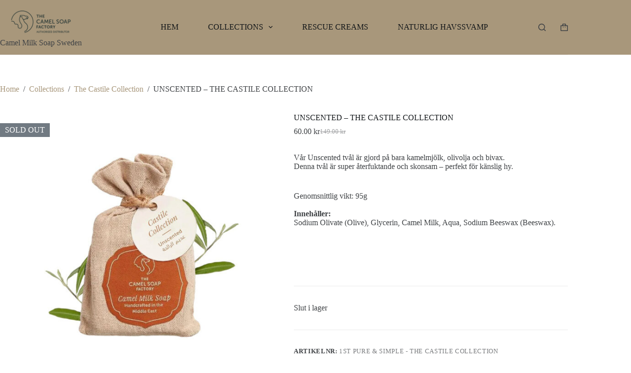

--- FILE ---
content_type: text/html; charset=UTF-8
request_url: https://www.camelsoapsweden.com/produkt/pure-and-simple-unscented/
body_size: 23303
content:
<!doctype html>
<html lang="sv-SE">
<head>
	
	<meta charset="UTF-8">
	<meta name="viewport" content="width=device-width, initial-scale=1, maximum-scale=5, viewport-fit=cover">
	<link rel="profile" href="https://gmpg.org/xfn/11">

	<style id="tb_inline_styles" data-no-optimize="1">.tb_animation_on{overflow-x:hidden}.themify_builder .wow{visibility:hidden;animation-fill-mode:both}[data-tf-animation]{will-change:transform,opacity,visibility}.themify_builder .tf_lax_done{transition-duration:.8s;transition-timing-function:cubic-bezier(.165,.84,.44,1)}[data-sticky-active].tb_sticky_scroll_active{z-index:1}[data-sticky-active].tb_sticky_scroll_active .hide-on-stick{display:none}@media(min-width:1281px){.hide-desktop{width:0!important;height:0!important;padding:0!important;visibility:hidden!important;margin:0!important;display:table-column!important;background:0!important;content-visibility:hidden;overflow:hidden!important}}@media(min-width:769px) and (max-width:1280px){.hide-tablet_landscape{width:0!important;height:0!important;padding:0!important;visibility:hidden!important;margin:0!important;display:table-column!important;background:0!important;content-visibility:hidden;overflow:hidden!important}}@media(min-width:681px) and (max-width:768px){.hide-tablet{width:0!important;height:0!important;padding:0!important;visibility:hidden!important;margin:0!important;display:table-column!important;background:0!important;content-visibility:hidden;overflow:hidden!important}}@media(max-width:680px){.hide-mobile{width:0!important;height:0!important;padding:0!important;visibility:hidden!important;margin:0!important;display:table-column!important;background:0!important;content-visibility:hidden;overflow:hidden!important}}div.row_inner,div.module_subrow{--gutter:3.2%;--narrow:1.6%;--none:0%;}@media(max-width:768px){div.module-gallery-grid{--galn:var(--galt)}}@media(max-width:680px){
                .themify_map.tf_map_loaded{width:100%!important}
                .ui.builder_button,.ui.nav li a{padding:.525em 1.15em}
                .fullheight>.row_inner:not(.tb_col_count_1){min-height:0}
                div.module-gallery-grid{--galn:var(--galm);gap:8px}
            }</style><noscript><style>.themify_builder .wow,.wow .tf_lazy{visibility:visible!important}</style></noscript>            <style id="tf_lazy_style" data-no-optimize="1">
                .tf_svg_lazy{
                    content-visibility:auto;
                    background-size:100% 25%!important;
                    background-repeat:no-repeat!important;
                    background-position:0 0, 0 33.4%,0 66.6%,0 100%!important;
                    transition:filter .3s linear!important;
                    filter:blur(25px)!important;                    transform:translateZ(0)
                }
                .tf_svg_lazy_loaded{
                    filter:blur(0)!important
                }
                [data-lazy]:is(.module,.module_row:not(.tb_first)),.module[data-lazy] .ui,.module_row[data-lazy]:not(.tb_first):is(>.row_inner,.module_column[data-lazy],.module_subrow[data-lazy]){
                    background-image:none!important
                }
            </style>
            <noscript>
                <style>
                    .tf_svg_lazy{
                        display:none!important
                    }
                </style>
            </noscript>
                    <style id="tf_lazy_common" data-no-optimize="1">
                                    :where(.tf_in_flx,.tf_flx){display:inline-flex;flex-wrap:wrap;place-items:center}
            .tf_fa,:is(em,i) tf-lottie{display:inline-block;vertical-align:middle}:is(em,i) tf-lottie{width:1.5em;height:1.5em}.tf_fa{width:1em;height:1em;stroke-width:0;stroke:currentColor;overflow:visible;fill:currentColor;pointer-events:none;text-rendering:optimizeSpeed;buffered-rendering:static}#tf_svg symbol{overflow:visible}:where(.tf_lazy){position:relative;visibility:visible;display:block;opacity:.3}.wow .tf_lazy:not(.tf_swiper-slide){visibility:hidden;opacity:1}div.tf_audio_lazy audio{visibility:hidden;height:0;display:inline}.mejs-container{visibility:visible}.tf_iframe_lazy{transition:opacity .3s ease-in-out;min-height:10px}:where(.tf_flx),.tf_swiper-wrapper{display:flex}.tf_swiper-slide{flex-shrink:0;opacity:0;width:100%;height:100%}.tf_swiper-wrapper>br,.tf_lazy.tf_swiper-wrapper .tf_lazy:after,.tf_lazy.tf_swiper-wrapper .tf_lazy:before{display:none}.tf_lazy:after,.tf_lazy:before{content:'';display:inline-block;position:absolute;width:10px!important;height:10px!important;margin:0 3px;top:50%!important;inset-inline:auto 50%!important;border-radius:100%;background-color:currentColor;visibility:visible;animation:tf-hrz-loader infinite .75s cubic-bezier(.2,.68,.18,1.08)}.tf_lazy:after{width:6px!important;height:6px!important;inset-inline:50% auto!important;margin-top:3px;animation-delay:-.4s}@keyframes tf-hrz-loader{0%,100%{transform:scale(1);opacity:1}50%{transform:scale(.1);opacity:.6}}.tf_lazy_lightbox{position:fixed;background:rgba(11,11,11,.8);color:#ccc;top:0;left:0;display:flex;align-items:center;justify-content:center;z-index:999}.tf_lazy_lightbox .tf_lazy:after,.tf_lazy_lightbox .tf_lazy:before{background:#fff}.tf_vd_lazy,tf-lottie{display:flex;flex-wrap:wrap}tf-lottie{aspect-ratio:1.777}.tf_w.tf_vd_lazy video{width:100%;height:auto;position:static;object-fit:cover}
        </style>
        <title>UNSCENTED &#8211; THE CASTILE COLLECTION &#8211; CMS SWEDEN</title>
<meta name='robots' content='max-image-preview:large' />
	<style>img:is([sizes="auto" i], [sizes^="auto," i]) { contain-intrinsic-size: 3000px 1500px }</style>
	<link rel="alternate" hreflang="sv" href="https://www.camelsoapsweden.com/produkt/pure-and-simple-unscented/" />
<link rel="alternate" hreflang="x-default" href="https://www.camelsoapsweden.com/produkt/pure-and-simple-unscented/" />
<link rel="alternate" type="application/rss+xml" title="CMS SWEDEN &raquo; Webbflöde" href="https://www.camelsoapsweden.com/feed/" />
<link rel="alternate" type="application/rss+xml" title="CMS SWEDEN &raquo; Kommentarsflöde" href="https://www.camelsoapsweden.com/comments/feed/" />
<link rel="alternate" type="application/rss+xml" title="CMS SWEDEN &raquo; Kommentarsflöde för UNSCENTED &#8211; THE CASTILE COLLECTION" href="https://www.camelsoapsweden.com/produkt/pure-and-simple-unscented/feed/" />
<link rel="preload" href="https://www.camelsoapsweden.com/wp-content/plugins/jck_woo_quickview/assets/frontend/css/main.min.css?ver=ac16a15ea569bbe43850440c997277ab" as="style"><link rel='stylesheet' id='jckqv-minstyles-css' href='https://www.camelsoapsweden.com/wp-content/plugins/jck_woo_quickview/assets/frontend/css/main.min.css?ver=ac16a15ea569bbe43850440c997277ab' media='all' />
<style id='global-styles-inline-css'>
:root{--wp--preset--aspect-ratio--square: 1;--wp--preset--aspect-ratio--4-3: 4/3;--wp--preset--aspect-ratio--3-4: 3/4;--wp--preset--aspect-ratio--3-2: 3/2;--wp--preset--aspect-ratio--2-3: 2/3;--wp--preset--aspect-ratio--16-9: 16/9;--wp--preset--aspect-ratio--9-16: 9/16;--wp--preset--color--black: #000000;--wp--preset--color--cyan-bluish-gray: #abb8c3;--wp--preset--color--white: #ffffff;--wp--preset--color--pale-pink: #f78da7;--wp--preset--color--vivid-red: #cf2e2e;--wp--preset--color--luminous-vivid-orange: #ff6900;--wp--preset--color--luminous-vivid-amber: #fcb900;--wp--preset--color--light-green-cyan: #7bdcb5;--wp--preset--color--vivid-green-cyan: #00d084;--wp--preset--color--pale-cyan-blue: #8ed1fc;--wp--preset--color--vivid-cyan-blue: #0693e3;--wp--preset--color--vivid-purple: #9b51e0;--wp--preset--color--palette-color-1: var(--theme-palette-color-1, #a8977b);--wp--preset--color--palette-color-2: var(--theme-palette-color-2, #7f715c);--wp--preset--color--palette-color-3: var(--theme-palette-color-3, #3f4245);--wp--preset--color--palette-color-4: var(--theme-palette-color-4, #111518);--wp--preset--color--palette-color-5: var(--theme-palette-color-5, #eaeaec);--wp--preset--color--palette-color-6: var(--theme-palette-color-6, #f4f4f5);--wp--preset--color--palette-color-7: var(--theme-palette-color-7, #ffffff);--wp--preset--color--palette-color-8: var(--theme-palette-color-8, #ffffff);--wp--preset--gradient--vivid-cyan-blue-to-vivid-purple: linear-gradient(135deg,rgba(6,147,227,1) 0%,rgb(155,81,224) 100%);--wp--preset--gradient--light-green-cyan-to-vivid-green-cyan: linear-gradient(135deg,rgb(122,220,180) 0%,rgb(0,208,130) 100%);--wp--preset--gradient--luminous-vivid-amber-to-luminous-vivid-orange: linear-gradient(135deg,rgba(252,185,0,1) 0%,rgba(255,105,0,1) 100%);--wp--preset--gradient--luminous-vivid-orange-to-vivid-red: linear-gradient(135deg,rgba(255,105,0,1) 0%,rgb(207,46,46) 100%);--wp--preset--gradient--very-light-gray-to-cyan-bluish-gray: linear-gradient(135deg,rgb(238,238,238) 0%,rgb(169,184,195) 100%);--wp--preset--gradient--cool-to-warm-spectrum: linear-gradient(135deg,rgb(74,234,220) 0%,rgb(151,120,209) 20%,rgb(207,42,186) 40%,rgb(238,44,130) 60%,rgb(251,105,98) 80%,rgb(254,248,76) 100%);--wp--preset--gradient--blush-light-purple: linear-gradient(135deg,rgb(255,206,236) 0%,rgb(152,150,240) 100%);--wp--preset--gradient--blush-bordeaux: linear-gradient(135deg,rgb(254,205,165) 0%,rgb(254,45,45) 50%,rgb(107,0,62) 100%);--wp--preset--gradient--luminous-dusk: linear-gradient(135deg,rgb(255,203,112) 0%,rgb(199,81,192) 50%,rgb(65,88,208) 100%);--wp--preset--gradient--pale-ocean: linear-gradient(135deg,rgb(255,245,203) 0%,rgb(182,227,212) 50%,rgb(51,167,181) 100%);--wp--preset--gradient--electric-grass: linear-gradient(135deg,rgb(202,248,128) 0%,rgb(113,206,126) 100%);--wp--preset--gradient--midnight: linear-gradient(135deg,rgb(2,3,129) 0%,rgb(40,116,252) 100%);--wp--preset--gradient--juicy-peach: linear-gradient(to right, #ffecd2 0%, #fcb69f 100%);--wp--preset--gradient--young-passion: linear-gradient(to right, #ff8177 0%, #ff867a 0%, #ff8c7f 21%, #f99185 52%, #cf556c 78%, #b12a5b 100%);--wp--preset--gradient--true-sunset: linear-gradient(to right, #fa709a 0%, #fee140 100%);--wp--preset--gradient--morpheus-den: linear-gradient(to top, #30cfd0 0%, #330867 100%);--wp--preset--gradient--plum-plate: linear-gradient(135deg, #667eea 0%, #764ba2 100%);--wp--preset--gradient--aqua-splash: linear-gradient(15deg, #13547a 0%, #80d0c7 100%);--wp--preset--gradient--love-kiss: linear-gradient(to top, #ff0844 0%, #ffb199 100%);--wp--preset--gradient--new-retrowave: linear-gradient(to top, #3b41c5 0%, #a981bb 49%, #ffc8a9 100%);--wp--preset--gradient--plum-bath: linear-gradient(to top, #cc208e 0%, #6713d2 100%);--wp--preset--gradient--high-flight: linear-gradient(to right, #0acffe 0%, #495aff 100%);--wp--preset--gradient--teen-party: linear-gradient(-225deg, #FF057C 0%, #8D0B93 50%, #321575 100%);--wp--preset--gradient--fabled-sunset: linear-gradient(-225deg, #231557 0%, #44107A 29%, #FF1361 67%, #FFF800 100%);--wp--preset--gradient--arielle-smile: radial-gradient(circle 248px at center, #16d9e3 0%, #30c7ec 47%, #46aef7 100%);--wp--preset--gradient--itmeo-branding: linear-gradient(180deg, #2af598 0%, #009efd 100%);--wp--preset--gradient--deep-blue: linear-gradient(to right, #6a11cb 0%, #2575fc 100%);--wp--preset--gradient--strong-bliss: linear-gradient(to right, #f78ca0 0%, #f9748f 19%, #fd868c 60%, #fe9a8b 100%);--wp--preset--gradient--sweet-period: linear-gradient(to top, #3f51b1 0%, #5a55ae 13%, #7b5fac 25%, #8f6aae 38%, #a86aa4 50%, #cc6b8e 62%, #f18271 75%, #f3a469 87%, #f7c978 100%);--wp--preset--gradient--purple-division: linear-gradient(to top, #7028e4 0%, #e5b2ca 100%);--wp--preset--gradient--cold-evening: linear-gradient(to top, #0c3483 0%, #a2b6df 100%, #6b8cce 100%, #a2b6df 100%);--wp--preset--gradient--mountain-rock: linear-gradient(to right, #868f96 0%, #596164 100%);--wp--preset--gradient--desert-hump: linear-gradient(to top, #c79081 0%, #dfa579 100%);--wp--preset--gradient--ethernal-constance: linear-gradient(to top, #09203f 0%, #537895 100%);--wp--preset--gradient--happy-memories: linear-gradient(-60deg, #ff5858 0%, #f09819 100%);--wp--preset--gradient--grown-early: linear-gradient(to top, #0ba360 0%, #3cba92 100%);--wp--preset--gradient--morning-salad: linear-gradient(-225deg, #B7F8DB 0%, #50A7C2 100%);--wp--preset--gradient--night-call: linear-gradient(-225deg, #AC32E4 0%, #7918F2 48%, #4801FF 100%);--wp--preset--gradient--mind-crawl: linear-gradient(-225deg, #473B7B 0%, #3584A7 51%, #30D2BE 100%);--wp--preset--gradient--angel-care: linear-gradient(-225deg, #FFE29F 0%, #FFA99F 48%, #FF719A 100%);--wp--preset--gradient--juicy-cake: linear-gradient(to top, #e14fad 0%, #f9d423 100%);--wp--preset--gradient--rich-metal: linear-gradient(to right, #d7d2cc 0%, #304352 100%);--wp--preset--gradient--mole-hall: linear-gradient(-20deg, #616161 0%, #9bc5c3 100%);--wp--preset--gradient--cloudy-knoxville: linear-gradient(120deg, #fdfbfb 0%, #ebedee 100%);--wp--preset--gradient--soft-grass: linear-gradient(to top, #c1dfc4 0%, #deecdd 100%);--wp--preset--gradient--saint-petersburg: linear-gradient(135deg, #f5f7fa 0%, #c3cfe2 100%);--wp--preset--gradient--everlasting-sky: linear-gradient(135deg, #fdfcfb 0%, #e2d1c3 100%);--wp--preset--gradient--kind-steel: linear-gradient(-20deg, #e9defa 0%, #fbfcdb 100%);--wp--preset--gradient--over-sun: linear-gradient(60deg, #abecd6 0%, #fbed96 100%);--wp--preset--gradient--premium-white: linear-gradient(to top, #d5d4d0 0%, #d5d4d0 1%, #eeeeec 31%, #efeeec 75%, #e9e9e7 100%);--wp--preset--gradient--clean-mirror: linear-gradient(45deg, #93a5cf 0%, #e4efe9 100%);--wp--preset--gradient--wild-apple: linear-gradient(to top, #d299c2 0%, #fef9d7 100%);--wp--preset--gradient--snow-again: linear-gradient(to top, #e6e9f0 0%, #eef1f5 100%);--wp--preset--gradient--confident-cloud: linear-gradient(to top, #dad4ec 0%, #dad4ec 1%, #f3e7e9 100%);--wp--preset--gradient--glass-water: linear-gradient(to top, #dfe9f3 0%, white 100%);--wp--preset--gradient--perfect-white: linear-gradient(-225deg, #E3FDF5 0%, #FFE6FA 100%);--wp--preset--font-size--small: 13px;--wp--preset--font-size--medium: 20px;--wp--preset--font-size--large: clamp(22px, 1.375rem + ((1vw - 3.2px) * 0.625), 30px);--wp--preset--font-size--x-large: clamp(30px, 1.875rem + ((1vw - 3.2px) * 1.563), 50px);--wp--preset--font-size--xx-large: clamp(45px, 2.813rem + ((1vw - 3.2px) * 2.734), 80px);--wp--preset--spacing--20: 0.44rem;--wp--preset--spacing--30: 0.67rem;--wp--preset--spacing--40: 1rem;--wp--preset--spacing--50: 1.5rem;--wp--preset--spacing--60: 2.25rem;--wp--preset--spacing--70: 3.38rem;--wp--preset--spacing--80: 5.06rem;--wp--preset--shadow--natural: 6px 6px 9px rgba(0, 0, 0, 0.2);--wp--preset--shadow--deep: 12px 12px 50px rgba(0, 0, 0, 0.4);--wp--preset--shadow--sharp: 6px 6px 0px rgba(0, 0, 0, 0.2);--wp--preset--shadow--outlined: 6px 6px 0px -3px rgba(255, 255, 255, 1), 6px 6px rgba(0, 0, 0, 1);--wp--preset--shadow--crisp: 6px 6px 0px rgba(0, 0, 0, 1);}:root { --wp--style--global--content-size: var(--theme-block-max-width);--wp--style--global--wide-size: var(--theme-block-wide-max-width); }:where(body) { margin: 0; }.wp-site-blocks > .alignleft { float: left; margin-right: 2em; }.wp-site-blocks > .alignright { float: right; margin-left: 2em; }.wp-site-blocks > .aligncenter { justify-content: center; margin-left: auto; margin-right: auto; }:where(.wp-site-blocks) > * { margin-block-start: var(--theme-content-spacing); margin-block-end: 0; }:where(.wp-site-blocks) > :first-child { margin-block-start: 0; }:where(.wp-site-blocks) > :last-child { margin-block-end: 0; }:root { --wp--style--block-gap: var(--theme-content-spacing); }:root :where(.is-layout-flow) > :first-child{margin-block-start: 0;}:root :where(.is-layout-flow) > :last-child{margin-block-end: 0;}:root :where(.is-layout-flow) > *{margin-block-start: var(--theme-content-spacing);margin-block-end: 0;}:root :where(.is-layout-constrained) > :first-child{margin-block-start: 0;}:root :where(.is-layout-constrained) > :last-child{margin-block-end: 0;}:root :where(.is-layout-constrained) > *{margin-block-start: var(--theme-content-spacing);margin-block-end: 0;}:root :where(.is-layout-flex){gap: var(--theme-content-spacing);}:root :where(.is-layout-grid){gap: var(--theme-content-spacing);}.is-layout-flow > .alignleft{float: left;margin-inline-start: 0;margin-inline-end: 2em;}.is-layout-flow > .alignright{float: right;margin-inline-start: 2em;margin-inline-end: 0;}.is-layout-flow > .aligncenter{margin-left: auto !important;margin-right: auto !important;}.is-layout-constrained > .alignleft{float: left;margin-inline-start: 0;margin-inline-end: 2em;}.is-layout-constrained > .alignright{float: right;margin-inline-start: 2em;margin-inline-end: 0;}.is-layout-constrained > .aligncenter{margin-left: auto !important;margin-right: auto !important;}.is-layout-constrained > :where(:not(.alignleft):not(.alignright):not(.alignfull)){max-width: var(--wp--style--global--content-size);margin-left: auto !important;margin-right: auto !important;}.is-layout-constrained > .alignwide{max-width: var(--wp--style--global--wide-size);}body .is-layout-flex{display: flex;}.is-layout-flex{flex-wrap: wrap;align-items: center;}.is-layout-flex > :is(*, div){margin: 0;}body .is-layout-grid{display: grid;}.is-layout-grid > :is(*, div){margin: 0;}body{padding-top: 0px;padding-right: 0px;padding-bottom: 0px;padding-left: 0px;}.has-black-color{color: var(--wp--preset--color--black) !important;}.has-cyan-bluish-gray-color{color: var(--wp--preset--color--cyan-bluish-gray) !important;}.has-white-color{color: var(--wp--preset--color--white) !important;}.has-pale-pink-color{color: var(--wp--preset--color--pale-pink) !important;}.has-vivid-red-color{color: var(--wp--preset--color--vivid-red) !important;}.has-luminous-vivid-orange-color{color: var(--wp--preset--color--luminous-vivid-orange) !important;}.has-luminous-vivid-amber-color{color: var(--wp--preset--color--luminous-vivid-amber) !important;}.has-light-green-cyan-color{color: var(--wp--preset--color--light-green-cyan) !important;}.has-vivid-green-cyan-color{color: var(--wp--preset--color--vivid-green-cyan) !important;}.has-pale-cyan-blue-color{color: var(--wp--preset--color--pale-cyan-blue) !important;}.has-vivid-cyan-blue-color{color: var(--wp--preset--color--vivid-cyan-blue) !important;}.has-vivid-purple-color{color: var(--wp--preset--color--vivid-purple) !important;}.has-palette-color-1-color{color: var(--wp--preset--color--palette-color-1) !important;}.has-palette-color-2-color{color: var(--wp--preset--color--palette-color-2) !important;}.has-palette-color-3-color{color: var(--wp--preset--color--palette-color-3) !important;}.has-palette-color-4-color{color: var(--wp--preset--color--palette-color-4) !important;}.has-palette-color-5-color{color: var(--wp--preset--color--palette-color-5) !important;}.has-palette-color-6-color{color: var(--wp--preset--color--palette-color-6) !important;}.has-palette-color-7-color{color: var(--wp--preset--color--palette-color-7) !important;}.has-palette-color-8-color{color: var(--wp--preset--color--palette-color-8) !important;}.has-black-background-color{background-color: var(--wp--preset--color--black) !important;}.has-cyan-bluish-gray-background-color{background-color: var(--wp--preset--color--cyan-bluish-gray) !important;}.has-white-background-color{background-color: var(--wp--preset--color--white) !important;}.has-pale-pink-background-color{background-color: var(--wp--preset--color--pale-pink) !important;}.has-vivid-red-background-color{background-color: var(--wp--preset--color--vivid-red) !important;}.has-luminous-vivid-orange-background-color{background-color: var(--wp--preset--color--luminous-vivid-orange) !important;}.has-luminous-vivid-amber-background-color{background-color: var(--wp--preset--color--luminous-vivid-amber) !important;}.has-light-green-cyan-background-color{background-color: var(--wp--preset--color--light-green-cyan) !important;}.has-vivid-green-cyan-background-color{background-color: var(--wp--preset--color--vivid-green-cyan) !important;}.has-pale-cyan-blue-background-color{background-color: var(--wp--preset--color--pale-cyan-blue) !important;}.has-vivid-cyan-blue-background-color{background-color: var(--wp--preset--color--vivid-cyan-blue) !important;}.has-vivid-purple-background-color{background-color: var(--wp--preset--color--vivid-purple) !important;}.has-palette-color-1-background-color{background-color: var(--wp--preset--color--palette-color-1) !important;}.has-palette-color-2-background-color{background-color: var(--wp--preset--color--palette-color-2) !important;}.has-palette-color-3-background-color{background-color: var(--wp--preset--color--palette-color-3) !important;}.has-palette-color-4-background-color{background-color: var(--wp--preset--color--palette-color-4) !important;}.has-palette-color-5-background-color{background-color: var(--wp--preset--color--palette-color-5) !important;}.has-palette-color-6-background-color{background-color: var(--wp--preset--color--palette-color-6) !important;}.has-palette-color-7-background-color{background-color: var(--wp--preset--color--palette-color-7) !important;}.has-palette-color-8-background-color{background-color: var(--wp--preset--color--palette-color-8) !important;}.has-black-border-color{border-color: var(--wp--preset--color--black) !important;}.has-cyan-bluish-gray-border-color{border-color: var(--wp--preset--color--cyan-bluish-gray) !important;}.has-white-border-color{border-color: var(--wp--preset--color--white) !important;}.has-pale-pink-border-color{border-color: var(--wp--preset--color--pale-pink) !important;}.has-vivid-red-border-color{border-color: var(--wp--preset--color--vivid-red) !important;}.has-luminous-vivid-orange-border-color{border-color: var(--wp--preset--color--luminous-vivid-orange) !important;}.has-luminous-vivid-amber-border-color{border-color: var(--wp--preset--color--luminous-vivid-amber) !important;}.has-light-green-cyan-border-color{border-color: var(--wp--preset--color--light-green-cyan) !important;}.has-vivid-green-cyan-border-color{border-color: var(--wp--preset--color--vivid-green-cyan) !important;}.has-pale-cyan-blue-border-color{border-color: var(--wp--preset--color--pale-cyan-blue) !important;}.has-vivid-cyan-blue-border-color{border-color: var(--wp--preset--color--vivid-cyan-blue) !important;}.has-vivid-purple-border-color{border-color: var(--wp--preset--color--vivid-purple) !important;}.has-palette-color-1-border-color{border-color: var(--wp--preset--color--palette-color-1) !important;}.has-palette-color-2-border-color{border-color: var(--wp--preset--color--palette-color-2) !important;}.has-palette-color-3-border-color{border-color: var(--wp--preset--color--palette-color-3) !important;}.has-palette-color-4-border-color{border-color: var(--wp--preset--color--palette-color-4) !important;}.has-palette-color-5-border-color{border-color: var(--wp--preset--color--palette-color-5) !important;}.has-palette-color-6-border-color{border-color: var(--wp--preset--color--palette-color-6) !important;}.has-palette-color-7-border-color{border-color: var(--wp--preset--color--palette-color-7) !important;}.has-palette-color-8-border-color{border-color: var(--wp--preset--color--palette-color-8) !important;}.has-vivid-cyan-blue-to-vivid-purple-gradient-background{background: var(--wp--preset--gradient--vivid-cyan-blue-to-vivid-purple) !important;}.has-light-green-cyan-to-vivid-green-cyan-gradient-background{background: var(--wp--preset--gradient--light-green-cyan-to-vivid-green-cyan) !important;}.has-luminous-vivid-amber-to-luminous-vivid-orange-gradient-background{background: var(--wp--preset--gradient--luminous-vivid-amber-to-luminous-vivid-orange) !important;}.has-luminous-vivid-orange-to-vivid-red-gradient-background{background: var(--wp--preset--gradient--luminous-vivid-orange-to-vivid-red) !important;}.has-very-light-gray-to-cyan-bluish-gray-gradient-background{background: var(--wp--preset--gradient--very-light-gray-to-cyan-bluish-gray) !important;}.has-cool-to-warm-spectrum-gradient-background{background: var(--wp--preset--gradient--cool-to-warm-spectrum) !important;}.has-blush-light-purple-gradient-background{background: var(--wp--preset--gradient--blush-light-purple) !important;}.has-blush-bordeaux-gradient-background{background: var(--wp--preset--gradient--blush-bordeaux) !important;}.has-luminous-dusk-gradient-background{background: var(--wp--preset--gradient--luminous-dusk) !important;}.has-pale-ocean-gradient-background{background: var(--wp--preset--gradient--pale-ocean) !important;}.has-electric-grass-gradient-background{background: var(--wp--preset--gradient--electric-grass) !important;}.has-midnight-gradient-background{background: var(--wp--preset--gradient--midnight) !important;}.has-juicy-peach-gradient-background{background: var(--wp--preset--gradient--juicy-peach) !important;}.has-young-passion-gradient-background{background: var(--wp--preset--gradient--young-passion) !important;}.has-true-sunset-gradient-background{background: var(--wp--preset--gradient--true-sunset) !important;}.has-morpheus-den-gradient-background{background: var(--wp--preset--gradient--morpheus-den) !important;}.has-plum-plate-gradient-background{background: var(--wp--preset--gradient--plum-plate) !important;}.has-aqua-splash-gradient-background{background: var(--wp--preset--gradient--aqua-splash) !important;}.has-love-kiss-gradient-background{background: var(--wp--preset--gradient--love-kiss) !important;}.has-new-retrowave-gradient-background{background: var(--wp--preset--gradient--new-retrowave) !important;}.has-plum-bath-gradient-background{background: var(--wp--preset--gradient--plum-bath) !important;}.has-high-flight-gradient-background{background: var(--wp--preset--gradient--high-flight) !important;}.has-teen-party-gradient-background{background: var(--wp--preset--gradient--teen-party) !important;}.has-fabled-sunset-gradient-background{background: var(--wp--preset--gradient--fabled-sunset) !important;}.has-arielle-smile-gradient-background{background: var(--wp--preset--gradient--arielle-smile) !important;}.has-itmeo-branding-gradient-background{background: var(--wp--preset--gradient--itmeo-branding) !important;}.has-deep-blue-gradient-background{background: var(--wp--preset--gradient--deep-blue) !important;}.has-strong-bliss-gradient-background{background: var(--wp--preset--gradient--strong-bliss) !important;}.has-sweet-period-gradient-background{background: var(--wp--preset--gradient--sweet-period) !important;}.has-purple-division-gradient-background{background: var(--wp--preset--gradient--purple-division) !important;}.has-cold-evening-gradient-background{background: var(--wp--preset--gradient--cold-evening) !important;}.has-mountain-rock-gradient-background{background: var(--wp--preset--gradient--mountain-rock) !important;}.has-desert-hump-gradient-background{background: var(--wp--preset--gradient--desert-hump) !important;}.has-ethernal-constance-gradient-background{background: var(--wp--preset--gradient--ethernal-constance) !important;}.has-happy-memories-gradient-background{background: var(--wp--preset--gradient--happy-memories) !important;}.has-grown-early-gradient-background{background: var(--wp--preset--gradient--grown-early) !important;}.has-morning-salad-gradient-background{background: var(--wp--preset--gradient--morning-salad) !important;}.has-night-call-gradient-background{background: var(--wp--preset--gradient--night-call) !important;}.has-mind-crawl-gradient-background{background: var(--wp--preset--gradient--mind-crawl) !important;}.has-angel-care-gradient-background{background: var(--wp--preset--gradient--angel-care) !important;}.has-juicy-cake-gradient-background{background: var(--wp--preset--gradient--juicy-cake) !important;}.has-rich-metal-gradient-background{background: var(--wp--preset--gradient--rich-metal) !important;}.has-mole-hall-gradient-background{background: var(--wp--preset--gradient--mole-hall) !important;}.has-cloudy-knoxville-gradient-background{background: var(--wp--preset--gradient--cloudy-knoxville) !important;}.has-soft-grass-gradient-background{background: var(--wp--preset--gradient--soft-grass) !important;}.has-saint-petersburg-gradient-background{background: var(--wp--preset--gradient--saint-petersburg) !important;}.has-everlasting-sky-gradient-background{background: var(--wp--preset--gradient--everlasting-sky) !important;}.has-kind-steel-gradient-background{background: var(--wp--preset--gradient--kind-steel) !important;}.has-over-sun-gradient-background{background: var(--wp--preset--gradient--over-sun) !important;}.has-premium-white-gradient-background{background: var(--wp--preset--gradient--premium-white) !important;}.has-clean-mirror-gradient-background{background: var(--wp--preset--gradient--clean-mirror) !important;}.has-wild-apple-gradient-background{background: var(--wp--preset--gradient--wild-apple) !important;}.has-snow-again-gradient-background{background: var(--wp--preset--gradient--snow-again) !important;}.has-confident-cloud-gradient-background{background: var(--wp--preset--gradient--confident-cloud) !important;}.has-glass-water-gradient-background{background: var(--wp--preset--gradient--glass-water) !important;}.has-perfect-white-gradient-background{background: var(--wp--preset--gradient--perfect-white) !important;}.has-small-font-size{font-size: var(--wp--preset--font-size--small) !important;}.has-medium-font-size{font-size: var(--wp--preset--font-size--medium) !important;}.has-large-font-size{font-size: var(--wp--preset--font-size--large) !important;}.has-x-large-font-size{font-size: var(--wp--preset--font-size--x-large) !important;}.has-xx-large-font-size{font-size: var(--wp--preset--font-size--xx-large) !important;}
:root :where(.wp-block-pullquote){font-size: clamp(0.984em, 0.984rem + ((1vw - 0.2em) * 0.645), 1.5em);line-height: 1.6;}
</style>
<link rel="preload" href="https://www.camelsoapsweden.com/wp-content/plugins/mpc-shortcodes/css/magnific-popup.min.css?ver=ac16a15ea569bbe43850440c997277ab" as="style"><link rel='stylesheet' id='magnific-popup-css-css' href='https://www.camelsoapsweden.com/wp-content/plugins/mpc-shortcodes/css/magnific-popup.min.css?ver=ac16a15ea569bbe43850440c997277ab' media='all' />
<link rel="preload" href="https://www.camelsoapsweden.com/wp-content/plugins/mpc-shortcodes/css/mpc-sh.css?ver=ac16a15ea569bbe43850440c997277ab" as="style"><link rel='stylesheet' id='mpc-sh-styles-css' href='https://www.camelsoapsweden.com/wp-content/plugins/mpc-shortcodes/css/mpc-sh.css?ver=ac16a15ea569bbe43850440c997277ab' media='all' />
<link rel="preload" href="https://www.camelsoapsweden.com/wp-content/plugins/mpc-widgets//css/mpc-w.css?ver=ac16a15ea569bbe43850440c997277ab" as="style"><link rel='stylesheet' id='mpc-w-styles-css' href='https://www.camelsoapsweden.com/wp-content/plugins/mpc-widgets//css/mpc-w.css?ver=ac16a15ea569bbe43850440c997277ab' media='all' />
<link rel="preload" href="https://www.camelsoapsweden.com/wp-content/plugins/woocommerce-payment-methods/assets/css/paymentfont.min.css?ver=ac16a15ea569bbe43850440c997277ab" as="style"><link rel='stylesheet' id='vendocrat-paymentfont-css' href='https://www.camelsoapsweden.com/wp-content/plugins/woocommerce-payment-methods/assets/css/paymentfont.min.css?ver=ac16a15ea569bbe43850440c997277ab' media='all' />
<link rel="preload" href="https://www.camelsoapsweden.com/wp-content/plugins/woocommerce-payment-methods/assets/css/payment-methods.min.css?ver=ac16a15ea569bbe43850440c997277ab" as="style"><link rel='stylesheet' id='payment-methods-css' href='https://www.camelsoapsweden.com/wp-content/plugins/woocommerce-payment-methods/assets/css/payment-methods.min.css?ver=ac16a15ea569bbe43850440c997277ab' media='all' />
<style id='woocommerce-inline-inline-css'>
.woocommerce form .form-row .required { visibility: visible; }
</style>
<link rel="preload" href="https://www.camelsoapsweden.com/wp-content/plugins/sitepress-multilingual-cms/templates/language-switchers/legacy-dropdown/style.min.css?ver=1" as="style"><link rel='stylesheet' id='wpml-legacy-dropdown-0-css' href='https://www.camelsoapsweden.com/wp-content/plugins/sitepress-multilingual-cms/templates/language-switchers/legacy-dropdown/style.min.css?ver=1' media='all' />
<style id='wpml-legacy-dropdown-0-inline-css'>
.wpml-ls-statics-shortcode_actions{background-color:#0a0a0a;}.wpml-ls-statics-shortcode_actions, .wpml-ls-statics-shortcode_actions .wpml-ls-sub-menu, .wpml-ls-statics-shortcode_actions a {border-color:#000000;}.wpml-ls-statics-shortcode_actions a, .wpml-ls-statics-shortcode_actions .wpml-ls-sub-menu a, .wpml-ls-statics-shortcode_actions .wpml-ls-sub-menu a:link, .wpml-ls-statics-shortcode_actions li:not(.wpml-ls-current-language) .wpml-ls-link, .wpml-ls-statics-shortcode_actions li:not(.wpml-ls-current-language) .wpml-ls-link:link {background-color:#000000;}.wpml-ls-statics-shortcode_actions .wpml-ls-sub-menu a:hover,.wpml-ls-statics-shortcode_actions .wpml-ls-sub-menu a:focus, .wpml-ls-statics-shortcode_actions .wpml-ls-sub-menu a:link:hover, .wpml-ls-statics-shortcode_actions .wpml-ls-sub-menu a:link:focus {background-color:#000000;}.wpml-ls-statics-shortcode_actions .wpml-ls-current-language > a {color:#ffffff;background-color:#000000;}.wpml-ls-statics-shortcode_actions .wpml-ls-current-language:hover>a, .wpml-ls-statics-shortcode_actions .wpml-ls-current-language>a:focus {color:#ffffff;background-color:#000000;}
</style>
<link rel="preload" href="https://www.camelsoapsweden.com/wp-content/plugins/wpml-cms-nav/res/css/cms-navigation-base.css?ver=1.5.6" as="style" media="screen"><link rel='stylesheet' id='cms-navigation-style-base-css' href='https://www.camelsoapsweden.com/wp-content/plugins/wpml-cms-nav/res/css/cms-navigation-base.css?ver=1.5.6' media='screen' />
<link rel="preload" href="https://www.camelsoapsweden.com/wp-content/plugins/wpml-cms-nav/res/css/cms-navigation.css?ver=1.5.6" as="style" media="screen"><link rel='stylesheet' id='cms-navigation-style-css' href='https://www.camelsoapsweden.com/wp-content/plugins/wpml-cms-nav/res/css/cms-navigation.css?ver=1.5.6' media='screen' />
<link rel="preload" href="https://www.camelsoapsweden.com/wp-content/themes/blocksy/static/bundle/main.min.css?ver=2.0.92" as="style"><link rel='stylesheet' id='ct-main-styles-css' href='https://www.camelsoapsweden.com/wp-content/themes/blocksy/static/bundle/main.min.css?ver=2.0.92' media='all' />
<link rel="preload" href="https://www.camelsoapsweden.com/wp-content/themes/blocksy/static/bundle/woocommerce.min.css?ver=2.0.92" as="style"><link rel='stylesheet' id='ct-woocommerce-styles-css' href='https://www.camelsoapsweden.com/wp-content/themes/blocksy/static/bundle/woocommerce.min.css?ver=2.0.92' media='all' />
<link rel="preload" href="https://fonts.googleapis.com/css2?family=Merriweather:wght@700&#038;display=swap" as="style"><link rel='stylesheet' id='blocksy-fonts-font-source-google-css' href='https://fonts.googleapis.com/css2?family=Merriweather:wght@700&#038;display=swap' media='all' />
<link rel="preload" href="https://www.camelsoapsweden.com/wp-content/themes/blocksy/static/bundle/page-title.min.css?ver=2.0.92" as="style"><link rel='stylesheet' id='ct-page-title-styles-css' href='https://www.camelsoapsweden.com/wp-content/themes/blocksy/static/bundle/page-title.min.css?ver=2.0.92' media='all' />
<link rel="preload" href="https://www.camelsoapsweden.com/wp-content/themes/blocksy/static/bundle/comments.min.css?ver=2.0.92" as="style"><link rel='stylesheet' id='ct-comments-styles-css' href='https://www.camelsoapsweden.com/wp-content/themes/blocksy/static/bundle/comments.min.css?ver=2.0.92' media='all' />
<link rel="preload" href="https://www.camelsoapsweden.com/wp-content/themes/blocksy/static/bundle/flexy.min.css?ver=2.0.92" as="style"><link rel='stylesheet' id='ct-flexy-styles-css' href='https://www.camelsoapsweden.com/wp-content/themes/blocksy/static/bundle/flexy.min.css?ver=2.0.92' media='all' />
<script src="https://www.camelsoapsweden.com/wp-includes/js/jquery/jquery.min.js?ver=3.7.1" id="jquery-core-js"></script>
<script src="https://www.camelsoapsweden.com/wp-includes/js/jquery/jquery-migrate.min.js?ver=3.4.1" id="jquery-migrate-js"></script>
<script src="https://www.camelsoapsweden.com/wp-content/plugins/woocommerce/assets/js/jquery-blockui/jquery.blockUI.min.js?ver=2.7.0-wc.10.4.3" id="wc-jquery-blockui-js" defer data-wp-strategy="defer"></script>
<script id="wc-add-to-cart-js-extra">
var wc_add_to_cart_params = {"ajax_url":"\/wp-admin\/admin-ajax.php","wc_ajax_url":"\/?wc-ajax=%%endpoint%%","i18n_view_cart":"Visa varukorg","cart_url":"https:\/\/www.camelsoapsweden.com\/varukorg\/","is_cart":"","cart_redirect_after_add":"no"};
</script>
<script src="https://www.camelsoapsweden.com/wp-content/plugins/woocommerce/assets/js/frontend/add-to-cart.min.js?ver=10.4.3" id="wc-add-to-cart-js" defer data-wp-strategy="defer"></script>
<script src="https://www.camelsoapsweden.com/wp-content/plugins/woocommerce/assets/js/zoom/jquery.zoom.min.js?ver=1.7.21-wc.10.4.3" id="wc-zoom-js" defer data-wp-strategy="defer"></script>
<script id="wc-single-product-js-extra">
var wc_single_product_params = {"i18n_required_rating_text":"V\u00e4lj ett betyg","i18n_rating_options":["1 av 5 stj\u00e4rnor","2 av 5 stj\u00e4rnor","3 av 5 stj\u00e4rnor","4 av 5 stj\u00e4rnor","5 av 5 stj\u00e4rnor"],"i18n_product_gallery_trigger_text":"Visa bildgalleri i fullsk\u00e4rm","review_rating_required":"yes","flexslider":{"rtl":false,"animation":"slide","smoothHeight":true,"directionNav":false,"controlNav":"thumbnails","slideshow":false,"animationSpeed":500,"animationLoop":false,"allowOneSlide":false},"zoom_enabled":"1","zoom_options":[],"photoswipe_enabled":"","photoswipe_options":{"shareEl":false,"closeOnScroll":false,"history":false,"hideAnimationDuration":0,"showAnimationDuration":0},"flexslider_enabled":""};
</script>
<script src="https://www.camelsoapsweden.com/wp-content/plugins/woocommerce/assets/js/frontend/single-product.min.js?ver=10.4.3" id="wc-single-product-js" defer data-wp-strategy="defer"></script>
<script src="https://www.camelsoapsweden.com/wp-content/plugins/woocommerce/assets/js/js-cookie/js.cookie.min.js?ver=2.1.4-wc.10.4.3" id="wc-js-cookie-js" defer data-wp-strategy="defer"></script>
<script id="woocommerce-js-extra">
var woocommerce_params = {"ajax_url":"\/wp-admin\/admin-ajax.php","wc_ajax_url":"\/?wc-ajax=%%endpoint%%","i18n_password_show":"Visa l\u00f6senord","i18n_password_hide":"D\u00f6lj l\u00f6senord"};
</script>
<script src="https://www.camelsoapsweden.com/wp-content/plugins/woocommerce/assets/js/frontend/woocommerce.min.js?ver=10.4.3" id="woocommerce-js" defer data-wp-strategy="defer"></script>
<script src="https://www.camelsoapsweden.com/wp-content/plugins/sitepress-multilingual-cms/templates/language-switchers/legacy-dropdown/script.min.js?ver=1" id="wpml-legacy-dropdown-0-js"></script>
<script id="wc-cart-fragments-js-extra">
var wc_cart_fragments_params = {"ajax_url":"\/wp-admin\/admin-ajax.php","wc_ajax_url":"\/?wc-ajax=%%endpoint%%","cart_hash_key":"wc_cart_hash_9ceaa14bc36c50d55f31414f81adb2b9-sv","fragment_name":"wc_fragments_9ceaa14bc36c50d55f31414f81adb2b9","request_timeout":"5000"};
</script>
<script src="https://www.camelsoapsweden.com/wp-content/plugins/woocommerce/assets/js/frontend/cart-fragments.min.js?ver=10.4.3" id="wc-cart-fragments-js" defer data-wp-strategy="defer"></script>
<link rel="https://api.w.org/" href="https://www.camelsoapsweden.com/wp-json/" /><link rel="alternate" title="JSON" type="application/json" href="https://www.camelsoapsweden.com/wp-json/wp/v2/product/4529" /><link rel="EditURI" type="application/rsd+xml" title="RSD" href="https://www.camelsoapsweden.com/xmlrpc.php?rsd" />
<link rel="canonical" href="https://www.camelsoapsweden.com/produkt/pure-and-simple-unscented/" />
<link rel="alternate" title="oEmbed (JSON)" type="application/json+oembed" href="https://www.camelsoapsweden.com/wp-json/oembed/1.0/embed?url=https%3A%2F%2Fwww.camelsoapsweden.com%2Fprodukt%2Fpure-and-simple-unscented%2F" />
<link rel="alternate" title="oEmbed (XML)" type="text/xml+oembed" href="https://www.camelsoapsweden.com/wp-json/oembed/1.0/embed?url=https%3A%2F%2Fwww.camelsoapsweden.com%2Fprodukt%2Fpure-and-simple-unscented%2F&#038;format=xml" />
<meta name="generator" content="WPML ver:4.8.6 stt:51;" />
<noscript><link rel='stylesheet' href='https://www.camelsoapsweden.com/wp-content/themes/blocksy/static/bundle/no-scripts.min.css' type='text/css'></noscript>
<style id="ct-main-styles-inline-css">[data-header*="type-1"] [data-id="cart"] .ct-cart-item {--theme-icon-color:var(--color);--theme-cart-badge-text:var(--theme-palette-color-8);} [data-header*="type-1"] [data-id="cart"] .ct-label {--theme-font-weight:600;--theme-font-style:normal;--theme-text-transform:uppercase;--theme-font-size:12px;} [data-header*="type-1"] [data-id="cart"] .ct-cart-content {--dropdownTopOffset:15px;--theme-text-color:var(--theme-palette-color-3);--theme-link-initial-color:var(--theme-palette-color-4);--theme-link-hover-color:var(--theme-palette-color-1);--mini-cart-background-color:#ffffff;} [data-header*="type-1"] [data-id="cart"] .ct-cart-content .total {--theme-text-color:var(--theme-palette-color-3);}#woo-cart-panel {--side-panel-width:500px;--theme-box-shadow:0px 0px 70px rgba(0, 0, 0, 0.35);background-color:rgba(18, 21, 25, 0.6);}#woo-cart-panel .cart_list {--theme-link-initial-color:var(--headingColor);}#woo-cart-panel .ct-panel-inner {background-color:#ffffff;}#woo-cart-panel .ct-toggle-close {--theme-icon-color:rgba(0, 0, 0, 0.5);}#woo-cart-panel .ct-toggle-close:hover {--theme-icon-color:rgba(0, 0, 0, 0.8);} [data-header*="type-1"] .ct-header [data-id="logo"] .site-logo-container {--logo-max-height:60px;} [data-header*="type-1"] .ct-header [data-id="logo"] .site-title {--theme-font-weight:700;--theme-font-style:normal;--theme-font-size:25px;--theme-link-initial-color:var(--theme-palette-color-4);} [data-header*="type-1"] .ct-header [data-id="logo"] .site-description {--theme-font-weight:500;--theme-font-style:normal;--theme-font-size:13px;} [data-header*="type-1"] .ct-header [data-id="logo"] {--horizontal-alignment:center;} [data-header*="type-1"] .ct-header [data-id="menu"] {--menu-items-spacing:60px;--menu-indicator-hover-color:var(--theme-palette-color-1);--menu-indicator-active-color:var(--theme-palette-color-1);--margin:0 80px !important;} [data-header*="type-1"] .ct-header [data-id="menu"] > ul > li > a {--theme-font-weight:500;--theme-font-style:normal;--theme-text-transform:none;--theme-font-size:15px;--theme-line-height:1.3;--theme-link-initial-color:var(--theme-palette-color-4);--theme-link-hover-color:var(--theme-palette-color-4);} [data-header*="type-1"] .ct-header [data-id="menu"] .sub-menu .ct-menu-link {--theme-link-initial-color:#ffffff;--theme-font-weight:500;--theme-font-style:normal;--theme-font-size:12px;} [data-header*="type-1"] .ct-header [data-id="menu"] .sub-menu {--dropdown-divider:1px dashed rgba(255, 255, 255, 0.1);--theme-box-shadow:0px 10px 20px rgba(41, 51, 61, 0.1);--theme-border-radius:0px 0px 2px 2px;} [data-header*="type-1"] .ct-header [data-row*="middle"] {--height:110px;background-color:var(--theme-palette-color-1);background-image:none;--theme-border-top:none;--theme-border-bottom:none;--theme-box-shadow:none;} [data-header*="type-1"] .ct-header [data-row*="middle"] > div {--theme-border-top:none;--theme-border-bottom:1px solid rgba(0, 0, 0, 0.05);} [data-header*="type-1"] [data-id="mobile-menu"] {--theme-font-weight:700;--theme-font-style:normal;--theme-font-size:30px;--theme-link-initial-color:#ffffff;--theme-link-hover-color:var(--theme-palette-color-3);--mobile-menu-divider:none;} [data-header*="type-1"] #offcanvas {background-color:rgba(255,255,255,0);--theme-box-shadow:0px 0px 70px rgba(0, 0, 0, 0.35);--side-panel-width:500px;--panel-content-height:100%;} [data-header*="type-1"] #offcanvas .ct-panel-inner {background-color:rgba(18, 21, 25, 0.98);} [data-header*="type-1"] [data-id="search"] {--theme-icon-color:var(--color);--margin:0 20px 0 0 !important;} [data-header*="type-1"] [data-id="search"] .ct-label {--theme-font-weight:600;--theme-font-style:normal;--theme-text-transform:uppercase;--theme-font-size:12px;} [data-header*="type-1"] #search-modal .ct-search-results {--theme-font-weight:500;--theme-font-style:normal;--theme-font-size:14px;--theme-line-height:1.4;} [data-header*="type-1"] #search-modal .ct-search-form {--theme-link-initial-color:#ffffff;--theme-link-hover-color:var(--theme-palette-color-1);--theme-form-text-initial-color:#ffffff;--theme-form-text-focus-color:#ffffff;--theme-form-field-border-initial-color:rgba(255, 255, 255, 0.2);--theme-button-text-initial-color:var(--theme-palette-color-1);--theme-button-background-initial-color:rgba(0, 0, 0, 0);--theme-button-background-hover-color:rgba(0, 0, 0, 0);} [data-header*="type-1"] #search-modal {background-color:rgba(18, 21, 25, 0.98);} [data-header*="type-1"] [data-id="socials"].ct-header-socials .ct-label {--theme-font-weight:600;--theme-font-style:normal;--theme-text-transform:uppercase;--theme-font-size:12px;} [data-header*="type-1"] [data-id="socials"].ct-header-socials [data-color="custom"] {--background-color:rgba(218, 222, 228, 0.3);--background-hover-color:var(--theme-palette-color-1);} [data-header*="type-1"] [data-id="trigger"] {--theme-icon-size:18px;--toggle-button-radius:3px;} [data-header*="type-1"] [data-id="trigger"]:not([data-design="simple"]) {--toggle-button-padding:10px;} [data-header*="type-1"] [data-id="trigger"] .ct-label {--theme-font-weight:600;--theme-font-style:normal;--theme-text-transform:uppercase;--theme-font-size:12px;} [data-header*="type-1"] {--header-height:110px;} [data-header*="type-1"] .ct-header {background-image:none;} [data-footer*="type-1"] .ct-footer [data-row*="bottom"] > div {--container-spacing:25px;--theme-border:none;--theme-border-top:1px solid rgba(255, 255, 255, 0.1);--theme-border-bottom:none;--grid-template-columns:repeat(2, 1fr);} [data-footer*="type-1"] .ct-footer [data-row*="bottom"] .widget-title {--theme-font-size:16px;} [data-footer*="type-1"] .ct-footer [data-row*="bottom"] {--theme-border-top:none;--theme-border-bottom:none;background-color:transparent;} [data-footer*="type-1"] [data-id="copyright"] {--theme-font-weight:400;--theme-font-style:normal;--theme-font-size:15px;--theme-line-height:1.3;--theme-text-color:rgba(109, 116, 126, 0.5);} [data-footer*="type-1"] [data-column="copyright"] {--horizontal-alignment:right;} [data-footer*="type-1"] .ct-footer [data-row*="middle"] > div {--container-spacing:70px;--theme-border:1px solid rgba(255, 255, 255, 0.1);--theme-border-top:none;--theme-border-bottom:none;--grid-template-columns:repeat(4, 1fr);} [data-footer*="type-1"] .ct-footer [data-row*="middle"] .widget-title {--theme-font-size:16px;--theme-heading-color:var(--theme-palette-color-5);} [data-footer*="type-1"] .ct-footer [data-row*="middle"] .ct-widget {--theme-text-color:#6c737d;--theme-link-initial-color:#6c737d;--theme-link-hover-color:var(--theme-palette-color-1);} [data-footer*="type-1"] .ct-footer [data-row*="middle"] {--theme-border-top:1px solid rgba(255, 255, 255, 0.1);--theme-border-bottom:none;background-color:transparent;} [data-footer*="type-1"] [data-id="socials"].ct-footer-socials {--theme-icon-size:15px;--items-spacing:25px;} [data-footer*="type-1"] [data-column="socials"] {--horizontal-alignment:flex-start;} [data-footer*="type-1"] [data-id="socials"].ct-footer-socials .ct-label {--theme-font-weight:600;--theme-font-style:normal;--theme-text-transform:uppercase;--theme-font-size:12px;--visibility:none;} [data-footer*="type-1"] [data-id="socials"].ct-footer-socials [data-color="custom"] {--theme-icon-color:rgba(109, 116, 126, 0.5);--background-color:rgba(218, 222, 228, 0.3);--background-hover-color:var(--theme-palette-color-1);} [data-footer*="type-1"][data-footer*="reveal"] .site-main {--footer-box-shadow:0px 30px 50px rgba(0, 0, 0, 0.1);} [data-footer*="type-1"] .ct-footer {background-color:var(--theme-palette-color-1);} [data-footer*="type-1"] footer.ct-container {--footer-container-bottom-offset:50px;--footer-container-padding:0px 35px;}:root {--theme-font-family:var(--theme-font-stack-default);--theme-font-weight:400;--theme-font-style:normal;--theme-text-transform:none;--theme-text-decoration:none;--theme-font-size:16px;--theme-line-height:1.65;--theme-letter-spacing:0em;--theme-button-font-weight:500;--theme-button-font-style:normal;--theme-button-font-size:15px;--badge-background-color:var(--theme-palette-color-4);--has-classic-forms:var(--true);--has-modern-forms:var(--false);--theme-form-field-background-initial-color:var(--theme-palette-color-8);--theme-form-field-background-focus-color:var(--theme-palette-color-8);--theme-form-field-border-radius:0px;--theme-form-field-border-initial-color:#e0e5eb;--theme-form-field-border-focus-color:#e0e5eb;--theme-form-selection-field-initial-color:var(--theme-border-color);--theme-form-selection-field-active-color:var(--theme-palette-color-1);--theme-palette-color-1:#a8977b;--theme-palette-color-2:#7f715c;--theme-palette-color-3:#3f4245;--theme-palette-color-4:#111518;--theme-palette-color-5:#eaeaec;--theme-palette-color-6:#f4f4f5;--theme-palette-color-7:#ffffff;--theme-palette-color-8:#ffffff;--theme-text-color:var(--theme-palette-color-3);--theme-link-initial-color:var(--theme-palette-color-1);--theme-link-hover-color:var(--theme-palette-color-2);--theme-selection-text-color:#ffffff;--theme-selection-background-color:var(--theme-palette-color-1);--theme-border-color:var(--theme-palette-color-5);--theme-headings-color:var(--theme-palette-color-4);--theme-content-spacing:1.5em;--theme-button-min-height:40px;--theme-button-shadow:none;--theme-button-transform:none;--theme-button-text-initial-color:#ffffff;--theme-button-text-hover-color:#ffffff;--theme-button-background-initial-color:var(--theme-palette-color-1);--theme-button-background-hover-color:var(--theme-palette-color-2);--theme-button-border:none;--theme-button-border-radius:0px;--theme-button-padding:5px 20px;--theme-normal-container-max-width:1290px;--theme-content-vertical-spacing:60px;--theme-container-edge-spacing:90vw;--theme-narrow-container-max-width:750px;--theme-wide-offset:130px;}h1 {--theme-font-family:Merriweather, Sans-Serif;--theme-font-weight:700;--theme-font-style:normal;--theme-font-size:40px;--theme-line-height:1.5;}h2 {--theme-font-family:Merriweather, Sans-Serif;--theme-font-weight:700;--theme-font-style:normal;--theme-font-size:35px;--theme-line-height:1.5;}h3 {--theme-font-family:Merriweather, Sans-Serif;--theme-font-weight:700;--theme-font-style:normal;--theme-font-size:30px;--theme-line-height:1.5;}h4 {--theme-font-family:Merriweather, Sans-Serif;--theme-font-weight:700;--theme-font-style:normal;--theme-font-size:25px;--theme-line-height:1.5;}h5 {--theme-font-family:Merriweather, Sans-Serif;--theme-font-weight:700;--theme-font-style:normal;--theme-font-size:20px;--theme-line-height:1.5;}h6 {--theme-font-family:Merriweather, Sans-Serif;--theme-font-weight:700;--theme-font-style:normal;--theme-font-size:16px;--theme-line-height:1.5;}.wp-block-pullquote {--theme-font-family:Georgia;--theme-font-weight:600;--theme-font-style:normal;--theme-font-size:25px;}pre, code, samp, kbd {--theme-font-family:monospace;--theme-font-weight:400;--theme-font-style:normal;--theme-font-size:16px;}figcaption {--theme-font-size:14px;}.ct-sidebar .widget-title {--theme-font-size:20px;}.ct-breadcrumbs {--theme-font-weight:600;--theme-font-style:normal;--theme-text-transform:uppercase;--theme-font-size:12px;}body {background-color:var(--theme-palette-color-8);background-image:none;} [data-prefix="single_blog_post"] .entry-header .page-title {--theme-font-size:50px;} [data-prefix="single_blog_post"] .entry-header .entry-meta {--theme-font-weight:600;--theme-font-style:normal;--theme-text-transform:uppercase;--theme-font-size:12px;--theme-line-height:1.3;} [data-prefix="single_blog_post"] .hero-section[data-type="type-1"] {--alignment:center;} [data-prefix="blog"] .entry-header .page-title {--theme-font-size:50px;} [data-prefix="blog"] .entry-header .entry-meta {--theme-font-weight:600;--theme-font-style:normal;--theme-text-transform:uppercase;--theme-font-size:12px;--theme-line-height:1.3;} [data-prefix="blog"] .hero-section[data-type="type-1"] {--alignment:center;} [data-prefix="categories"] .entry-header .page-title {--theme-font-size:30px;} [data-prefix="categories"] .entry-header .entry-meta {--theme-font-weight:600;--theme-font-style:normal;--theme-text-transform:uppercase;--theme-font-size:12px;--theme-line-height:1.3;} [data-prefix="search"] .entry-header .page-title {--theme-font-size:30px;} [data-prefix="search"] .entry-header .entry-meta {--theme-font-weight:600;--theme-font-style:normal;--theme-text-transform:uppercase;--theme-font-size:12px;--theme-line-height:1.3;} [data-prefix="author"] .entry-header .page-title {--theme-font-size:30px;} [data-prefix="author"] .entry-header .entry-meta {--theme-font-weight:600;--theme-font-style:normal;--theme-text-transform:uppercase;--theme-font-size:12px;--theme-line-height:1.3;} [data-prefix="author"] .hero-section[data-type="type-2"] {background-color:var(--theme-palette-color-6);background-image:none;--container-padding:50px 0px;} [data-prefix="single_page"] .entry-header .page-title {--theme-font-size:50px;} [data-prefix="single_page"] .entry-header .entry-meta {--theme-font-weight:600;--theme-font-style:normal;--theme-text-transform:uppercase;--theme-font-size:12px;--theme-line-height:1.3;} [data-prefix="single_page"] .hero-section[data-type="type-1"] {--alignment:center;} [data-prefix="woo_categories"] .entry-header .page-title {--theme-font-size:50px;} [data-prefix="woo_categories"] .entry-header .entry-meta {--theme-font-weight:600;--theme-font-style:normal;--theme-text-transform:uppercase;--theme-font-size:12px;--theme-line-height:1.3;} [data-prefix="woo_categories"] .hero-section[data-type="type-1"] {--alignment:center;} [data-prefix="product"] .entry-header .page-title {--theme-font-size:30px;} [data-prefix="product"] .entry-header .entry-meta {--theme-font-weight:600;--theme-font-style:normal;--theme-text-transform:uppercase;--theme-font-size:12px;--theme-line-height:1.3;} [data-prefix="tbuilder_layout_single"] .entry-header .page-title {--theme-font-size:30px;} [data-prefix="tbuilder_layout_single"] .entry-header .entry-meta {--theme-font-weight:600;--theme-font-style:normal;--theme-text-transform:uppercase;--theme-font-size:12px;--theme-line-height:1.3;} [data-prefix="tbuilder_layout_archive"] .entry-header .page-title {--theme-font-size:30px;} [data-prefix="tbuilder_layout_archive"] .entry-header .entry-meta {--theme-font-weight:600;--theme-font-style:normal;--theme-text-transform:uppercase;--theme-font-size:12px;--theme-line-height:1.3;} [data-prefix="tbuilder_layout_part_single"] .entry-header .page-title {--theme-font-size:30px;} [data-prefix="tbuilder_layout_part_single"] .entry-header .entry-meta {--theme-font-weight:600;--theme-font-style:normal;--theme-text-transform:uppercase;--theme-font-size:12px;--theme-line-height:1.3;} [data-prefix="tbuilder_layout_part_archive"] .entry-header .page-title {--theme-font-size:30px;} [data-prefix="tbuilder_layout_part_archive"] .entry-header .entry-meta {--theme-font-weight:600;--theme-font-style:normal;--theme-text-transform:uppercase;--theme-font-size:12px;--theme-line-height:1.3;} [data-prefix="tglobal_style_single"] .entry-header .page-title {--theme-font-size:30px;} [data-prefix="tglobal_style_single"] .entry-header .entry-meta {--theme-font-weight:600;--theme-font-style:normal;--theme-text-transform:uppercase;--theme-font-size:12px;--theme-line-height:1.3;} [data-prefix="tglobal_style_archive"] .entry-header .page-title {--theme-font-size:30px;} [data-prefix="tglobal_style_archive"] .entry-header .entry-meta {--theme-font-weight:600;--theme-font-style:normal;--theme-text-transform:uppercase;--theme-font-size:12px;--theme-line-height:1.3;} [data-prefix="blog"] .entries {--grid-template-columns:repeat(3, minmax(0, 1fr));} [data-prefix="blog"] .entry-card .entry-title {--theme-font-size:20px;--theme-line-height:1.5;} [data-prefix="blog"] .entry-card .entry-meta {--theme-font-weight:600;--theme-font-style:normal;--theme-text-transform:uppercase;--theme-font-size:12px;} [data-prefix="blog"] .entry-card {background-color:var(--theme-palette-color-8);--theme-box-shadow:0px 20px 80px rgba(192, 198, 211, 0.25);} [data-prefix="blog"] [data-archive="default"] .card-content .ct-media-container {--card-element-spacing:30px;} [data-prefix="blog"] [data-archive="default"] .card-content .entry-meta[data-id="SGfGgm"] {--card-element-spacing:15px;} [data-prefix="categories"] .entries {--grid-template-columns:repeat(3, minmax(0, 1fr));} [data-prefix="categories"] .entry-card .entry-title {--theme-font-size:20px;--theme-line-height:1.3;} [data-prefix="categories"] .entry-card .entry-meta {--theme-font-weight:600;--theme-font-style:normal;--theme-text-transform:uppercase;--theme-font-size:12px;} [data-prefix="categories"] .entry-card {background-color:var(--theme-palette-color-8);--theme-box-shadow:0px 12px 18px -6px rgba(34, 56, 101, 0.04);} [data-prefix="categories"] [data-archive="default"] .card-content .entry-meta[data-id="meta_1"] {--card-element-spacing:15px;} [data-prefix="categories"] [data-archive="default"] .card-content .ct-media-container {--card-element-spacing:30px;} [data-prefix="categories"] [data-archive="default"] .card-content .entry-meta[data-id="meta_2"] {--card-element-spacing:15px;} [data-prefix="author"] .entries {--grid-template-columns:repeat(3, minmax(0, 1fr));} [data-prefix="author"] .entry-card .entry-title {--theme-font-size:20px;--theme-line-height:1.3;} [data-prefix="author"] .entry-card .entry-meta {--theme-font-weight:600;--theme-font-style:normal;--theme-text-transform:uppercase;--theme-font-size:12px;} [data-prefix="author"] .entry-card {background-color:var(--theme-palette-color-8);--theme-box-shadow:0px 12px 18px -6px rgba(34, 56, 101, 0.04);} [data-prefix="author"] [data-archive="default"] .card-content .entry-meta[data-id="meta_1"] {--card-element-spacing:15px;} [data-prefix="author"] [data-archive="default"] .card-content .ct-media-container {--card-element-spacing:30px;} [data-prefix="author"] [data-archive="default"] .card-content .entry-meta[data-id="meta_2"] {--card-element-spacing:15px;} [data-prefix="search"] .entries {--grid-template-columns:repeat(3, minmax(0, 1fr));} [data-prefix="search"] .entry-card .entry-title {--theme-font-size:20px;--theme-line-height:1.3;} [data-prefix="search"] .entry-card .entry-meta {--theme-font-weight:600;--theme-font-style:normal;--theme-text-transform:uppercase;--theme-font-size:12px;} [data-prefix="search"] .entry-card {background-color:var(--theme-palette-color-8);--theme-box-shadow:0px 12px 18px -6px rgba(34, 56, 101, 0.04);} [data-prefix="search"] [data-archive="default"] .card-content .entry-meta[data-id="meta_1"] {--card-element-spacing:15px;} [data-prefix="search"] [data-archive="default"] .card-content .ct-media-container {--card-element-spacing:30px;} [data-prefix="search"] [data-archive="default"] .card-content .entry-meta[data-id="meta_2"] {--card-element-spacing:15px;} [data-prefix="tbuilder_layout_archive"] .entries {--grid-template-columns:repeat(3, minmax(0, 1fr));} [data-prefix="tbuilder_layout_archive"] .entry-card .entry-title {--theme-font-size:20px;--theme-line-height:1.3;} [data-prefix="tbuilder_layout_archive"] .entry-card .entry-meta {--theme-font-weight:600;--theme-font-style:normal;--theme-text-transform:uppercase;--theme-font-size:12px;} [data-prefix="tbuilder_layout_archive"] .entry-card {background-color:var(--theme-palette-color-8);--theme-box-shadow:0px 12px 18px -6px rgba(34, 56, 101, 0.04);} [data-prefix="tbuilder_layout_archive"] [data-archive="default"] .card-content .entry-meta[data-id="meta_1"] {--card-element-spacing:15px;} [data-prefix="tbuilder_layout_archive"] [data-archive="default"] .card-content .ct-media-container {--card-element-spacing:30px;} [data-prefix="tbuilder_layout_archive"] [data-archive="default"] .card-content .entry-meta[data-id="meta_2"] {--card-element-spacing:15px;} [data-prefix="tbuilder_layout_part_archive"] .entries {--grid-template-columns:repeat(3, minmax(0, 1fr));} [data-prefix="tbuilder_layout_part_archive"] .entry-card .entry-title {--theme-font-size:20px;--theme-line-height:1.3;} [data-prefix="tbuilder_layout_part_archive"] .entry-card .entry-meta {--theme-font-weight:600;--theme-font-style:normal;--theme-text-transform:uppercase;--theme-font-size:12px;} [data-prefix="tbuilder_layout_part_archive"] .entry-card {background-color:var(--theme-palette-color-8);--theme-box-shadow:0px 12px 18px -6px rgba(34, 56, 101, 0.04);} [data-prefix="tbuilder_layout_part_archive"] [data-archive="default"] .card-content .entry-meta[data-id="meta_1"] {--card-element-spacing:15px;} [data-prefix="tbuilder_layout_part_archive"] [data-archive="default"] .card-content .ct-media-container {--card-element-spacing:30px;} [data-prefix="tbuilder_layout_part_archive"] [data-archive="default"] .card-content .entry-meta[data-id="meta_2"] {--card-element-spacing:15px;} [data-prefix="tglobal_style_archive"] .entries {--grid-template-columns:repeat(3, minmax(0, 1fr));} [data-prefix="tglobal_style_archive"] .entry-card .entry-title {--theme-font-size:20px;--theme-line-height:1.3;} [data-prefix="tglobal_style_archive"] .entry-card .entry-meta {--theme-font-weight:600;--theme-font-style:normal;--theme-text-transform:uppercase;--theme-font-size:12px;} [data-prefix="tglobal_style_archive"] .entry-card {background-color:var(--theme-palette-color-8);--theme-box-shadow:0px 12px 18px -6px rgba(34, 56, 101, 0.04);} [data-prefix="tglobal_style_archive"] [data-archive="default"] .card-content .entry-meta[data-id="meta_1"] {--card-element-spacing:15px;} [data-prefix="tglobal_style_archive"] [data-archive="default"] .card-content .ct-media-container {--card-element-spacing:30px;} [data-prefix="tglobal_style_archive"] [data-archive="default"] .card-content .entry-meta[data-id="meta_2"] {--card-element-spacing:15px;}.quantity[data-type="type-2"] {--quantity-arrows-initial-color:var(--theme-text-color);}.onsale, .out-of-stock-badge, [class*="ct-woo-badge-"] {--theme-font-weight:600;--theme-font-style:normal;--theme-font-size:12px;--theme-line-height:1.1;}.out-of-stock-badge {--badge-text-color:#ffffff;--badge-background-color:#717a82;}.demo_store {--theme-text-color:#ffffff;--background-color:var(--theme-palette-color-1);}.woocommerce-info, .woocommerce-thankyou-order-received, .wc-block-components-notice-banner.is-info {--theme-text-color:var(--theme-text-color);--theme-link-hover-color:var(--theme-link-hover-color);--background-color:#F0F1F3;}.woocommerce-message, .wc-block-components-notice-banner.is-success {--background-color:#F0F1F3;}.woocommerce-error, .wc-block-components-notice-banner.is-error {--theme-text-color:#ffffff;--theme-link-hover-color:#ffffff;--background-color:rgba(218, 0, 28, 0.7);--theme-button-text-initial-color:#ffffff;--theme-button-text-hover-color:#ffffff;--theme-button-background-initial-color:#b92c3e;--theme-button-background-hover-color:#9c2131;}.ct-woocommerce-cart-form .cart_totals {--cart-totals-border:2px solid var(--theme-border-color);--cart-totals-padding:30px;}.ct-order-review {--order-review-border:2px solid var(--theme-border-color);--order-review-padding:35px;}.woo-listing-top .woocommerce-result-count {--theme-font-weight:500;--theme-font-style:normal;--theme-text-transform:uppercase;--theme-font-size:11px;--theme-letter-spacing:0.05em;} [data-products] .product figure {--product-element-spacing:25px;} [data-products] {--grid-columns-gap:30px;--grid-rows-gap:30px;} [data-products] .product {--theme-border-radius:0px;--horizontal-alignment:center;--text-horizontal-alignment:center;} [data-products] .woocommerce-loop-product__title, [data-products] .woocommerce-loop-category__title {--theme-font-weight:600;--theme-font-style:normal;--theme-font-size:17px;} [data-products] .product .price {--theme-font-weight:600;--theme-font-style:normal;} [data-products] .entry-meta {--theme-font-weight:600;--theme-font-style:normal;--theme-text-transform:uppercase;--theme-font-size:12px;--theme-link-initial-color:var(--theme-text-color);}.woocommerce-tabs .tabs, .woocommerce-tabs .ct-accordion-heading, .woocommerce-tabs[data-type*="type-4"] .entry-content > h2:first-of-type {--theme-font-weight:600;--theme-font-style:normal;--theme-text-transform:uppercase;--theme-font-size:12px;--theme-line-height:1;--theme-link-initial-color:var(--theme-text-color);}.woocommerce-tabs[data-type] .tabs {--tab-background:var(--theme-palette-color-1);}.related .ct-module-title, .up-sells .ct-module-title {--theme-font-size:20px;}.woocommerce-product-gallery [data-flexy="no"] .flexy-item:nth-child(n + 2) {height:1px;}.entry-summary-items > .price {--product-element-spacing:35px;}.entry-summary-items > .woocommerce-product-details__short-description {--product-element-spacing:35px;}.entry-summary-items > .ct-product-divider[data-id="divider_1"] {--product-element-spacing:35px;}.entry-summary-items > .ct-product-add-to-cart {--product-element-spacing:35px;}.entry-summary-items > .ct-product-divider[data-id="divider_2"] {--product-element-spacing:35px;}.entry-summary .entry-title {--theme-font-size:30px;}.entry-summary .price {--theme-font-weight:700;--theme-font-style:normal;--theme-font-size:20px;}.entry-summary .ct-product-divider {--single-product-layer-divider:1px solid var(--theme-border-color);}.entry-summary .ct-payment-methods[data-color="custom"] {--theme-icon-color:#4B4F58;}form textarea {--theme-form-field-height:170px;}.ct-sidebar {--theme-link-initial-color:var(--theme-text-color);}aside[data-type="type-3"] {--theme-border:1px solid rgba(224, 229, 235, 0.8);} [data-prefix="tbuilder_layout_single"] [class*="ct-container"] > article[class*="post"] {--has-boxed:var(--false);--has-wide:var(--true);} [data-prefix="tbuilder_layout_part_single"] [class*="ct-container"] > article[class*="post"] {--has-boxed:var(--false);--has-wide:var(--true);} [data-prefix="tglobal_style_single"] [class*="ct-container"] > article[class*="post"] {--has-boxed:var(--false);--has-wide:var(--true);} [data-prefix="single_blog_post"] [class*="ct-container"] > article[class*="post"] {--has-boxed:var(--false);--has-wide:var(--true);} [data-prefix="single_page"] [class*="ct-container"] > article[class*="post"] {--has-boxed:var(--false);--has-wide:var(--true);} [data-prefix="product"] [class*="ct-container"] > article[class*="post"] {--has-boxed:var(--false);--has-wide:var(--true);}@media (max-width: 999.98px) {#woo-cart-panel {--side-panel-width:65vw;} [data-header*="type-1"] .ct-header [data-row*="middle"] {--height:70px;} [data-header*="type-1"] #offcanvas {background-color:rgba(17, 21, 24, 0.8);--side-panel-width:65vw;} [data-header*="type-1"] #offcanvas .ct-panel-inner {background-color:var(--theme-palette-color-1);background-image:url("data:image/svg+xml,%3Csvg xmlns='http://www.w3.org/2000/svg' fill='%23ffffff' fill-opacity='0.03' viewBox='0 0 56 100' width='56' height='100'%3E%3Cpath d='M28-1.2L-1,15.4v34v1.2v34l29,16.6l29-16.6v-34v-1.2v-34L28-1.2z M2,50l26-14.8L54,50L28,64.8L2,50z M1,16.6L27,1.7v31.7 L1,48.3V16.6z M1,51.7l26,14.9v31.7L1,83.4V51.7z M55,83.4L29,98.3V66.6l26-14.9V83.4z M29,33.4V1.7l26,14.9v31.7L29,33.4z'/%3E%3C/svg%3E");} [data-header*="type-1"] [data-id="socials"].ct-header-socials [data-color="custom"] {--theme-icon-color:#e6ddce;--theme-icon-hover-color:var(--theme-palette-color-3);--background-color:rgba(127, 113, 92, 0.34);--background-hover-color:var(--theme-palette-color-3);} [data-header*="type-1"] [data-id="trigger"] {--margin:0 0 0 20px !important;} [data-header*="type-1"] {--header-height:70px;} [data-footer*="type-1"] .ct-footer [data-row*="bottom"] > div {--grid-template-columns:initial;} [data-footer*="type-1"] [data-column="copyright"] {--horizontal-alignment:center;} [data-footer*="type-1"] .ct-footer [data-row*="middle"] > div {--container-spacing:50px;--grid-template-columns:repeat(2, 1fr);} [data-footer*="type-1"] [data-column="socials"] {--horizontal-alignment:center;} [data-footer*="type-1"] footer.ct-container {--footer-container-padding:0vw 4vw;} [data-prefix="single_blog_post"] .entry-header .page-title {--theme-font-size:30px;} [data-prefix="blog"] .entry-header .page-title {--theme-font-size:30px;} [data-prefix="single_page"] .entry-header .page-title {--theme-font-size:30px;} [data-prefix="woo_categories"] .entry-header .page-title {--theme-font-size:30px;} [data-prefix="blog"] .entries {--grid-template-columns:repeat(2, minmax(0, 1fr));} [data-prefix="categories"] .entries {--grid-template-columns:repeat(2, minmax(0, 1fr));} [data-prefix="author"] .entries {--grid-template-columns:repeat(2, minmax(0, 1fr));} [data-prefix="search"] .entries {--grid-template-columns:repeat(2, minmax(0, 1fr));} [data-prefix="tbuilder_layout_archive"] .entries {--grid-template-columns:repeat(2, minmax(0, 1fr));} [data-prefix="tbuilder_layout_part_archive"] .entries {--grid-template-columns:repeat(2, minmax(0, 1fr));} [data-prefix="tglobal_style_archive"] .entries {--grid-template-columns:repeat(2, minmax(0, 1fr));}.ct-woocommerce-cart-form .cart_totals {--cart-totals-padding:25px;}.ct-order-review {--order-review-padding:30px;} [data-products] {--shop-columns:repeat(2, minmax(0, 1fr));}.related [data-products], .upsells [data-products] {--shop-columns:repeat(3, minmax(0, 1fr));}}@media (max-width: 689.98px) {#woo-cart-panel {--side-panel-width:90vw;} [data-header*="type-1"] [data-id="mobile-menu"] {--theme-font-size:20px;} [data-header*="type-1"] #offcanvas {--side-panel-width:90vw;} [data-footer*="type-1"] .ct-footer [data-row*="bottom"] > div {--container-spacing:15px;--grid-template-columns:initial;} [data-footer*="type-1"] .ct-footer [data-row*="middle"] > div {--container-spacing:40px;--grid-template-columns:initial;} [data-footer*="type-1"] footer.ct-container {--footer-container-padding:0vw 5vw;} [data-prefix="single_blog_post"] .entry-header .page-title {--theme-font-size:25px;} [data-prefix="blog"] .entry-header .page-title {--theme-font-size:25px;} [data-prefix="single_page"] .entry-header .page-title {--theme-font-size:25px;} [data-prefix="woo_categories"] .entry-header .page-title {--theme-font-size:25px;} [data-prefix="blog"] .entries {--grid-template-columns:repeat(1, minmax(0, 1fr));} [data-prefix="blog"] .entry-card .entry-title {--theme-font-size:18px;} [data-prefix="categories"] .entries {--grid-template-columns:repeat(1, minmax(0, 1fr));} [data-prefix="categories"] .entry-card .entry-title {--theme-font-size:18px;} [data-prefix="author"] .entries {--grid-template-columns:repeat(1, minmax(0, 1fr));} [data-prefix="author"] .entry-card .entry-title {--theme-font-size:18px;} [data-prefix="search"] .entries {--grid-template-columns:repeat(1, minmax(0, 1fr));} [data-prefix="search"] .entry-card .entry-title {--theme-font-size:18px;} [data-prefix="tbuilder_layout_archive"] .entries {--grid-template-columns:repeat(1, minmax(0, 1fr));} [data-prefix="tbuilder_layout_archive"] .entry-card .entry-title {--theme-font-size:18px;} [data-prefix="tbuilder_layout_part_archive"] .entries {--grid-template-columns:repeat(1, minmax(0, 1fr));} [data-prefix="tbuilder_layout_part_archive"] .entry-card .entry-title {--theme-font-size:18px;} [data-prefix="tglobal_style_archive"] .entries {--grid-template-columns:repeat(1, minmax(0, 1fr));} [data-prefix="tglobal_style_archive"] .entry-card .entry-title {--theme-font-size:18px;}.ct-order-review {--order-review-padding:25px;} [data-products] {--shop-columns:repeat(1, minmax(0, 1fr));}.related [data-products], .upsells [data-products] {--shop-columns:repeat(1, minmax(0, 1fr));}:root {--theme-content-vertical-spacing:50px;--theme-container-edge-spacing:88vw;}}</style>
	<noscript><style>.woocommerce-product-gallery{ opacity: 1 !important; }</style></noscript>
	<style>.recentcomments a{display:inline !important;padding:0 !important;margin:0 !important;}</style><style>

/* QV Button */

.jckqvBtn {
		display: table;

		-ms-filter: "progid:DXImageTransform.Microsoft.Alpha(Opacity=0)";
	filter: alpha(opacity=0);
	-moz-opacity: 0;
	-khtml-opacity: 0;
	opacity: 0;
	visibility: hidden;
		float: none;
		margin: 0px 0px 10px 0px;
		padding: 8px 10px 8px 10px;
		margin-left: auto;
	margin-right: auto;
							background: #000;
				color: #ffffff;
	
    border-top-left-radius: 4px;
	border-top-right-radius: 4px;
	border-bottom-right-radius: 4px;
	border-bottom-left-radius: 4px;
}

.jckqvBtn:hover {
						background: #000;
				color: #ffffff;
	}

/* Magnific Specific */

.mfp-bg {
	background: #000000;
	-ms-filter: "progid:DXImageTransform.Microsoft.Alpha(Opacity=8)";
	filter: alpha(opacity=8);
	-moz-opacity: 0.8;
	-khtml-opacity: 0.8;
	opacity: 0.8;
}

</style><link rel="icon" href="https://www.camelsoapsweden.com/wp-content/uploads/2018/03/cropped-TCSF-Horizontal-Distributor-7516C-RGB-32x32.jpg" sizes="32x32" />
<link rel="icon" href="https://www.camelsoapsweden.com/wp-content/uploads/2018/03/cropped-TCSF-Horizontal-Distributor-7516C-RGB-192x192.jpg" sizes="192x192" />
<link rel="apple-touch-icon" href="https://www.camelsoapsweden.com/wp-content/uploads/2018/03/cropped-TCSF-Horizontal-Distributor-7516C-RGB-180x180.jpg" />
<meta name="msapplication-TileImage" content="https://www.camelsoapsweden.com/wp-content/uploads/2018/03/cropped-TCSF-Horizontal-Distributor-7516C-RGB-270x270.jpg" />
<link rel="preload" href="https://www.camelsoapsweden.com/wp-content/uploads/2018/03/TCSF-Horizontal-Distributor-446C-RGB.png" as="image" imagesrcset="https://www.camelsoapsweden.com/wp-content/uploads/2018/03/TCSF-Horizontal-Distributor-446C-RGB.png 4448w, https://www.camelsoapsweden.com/wp-content/uploads/2018/03/TCSF-Horizontal-Distributor-446C-RGB-450x199.png 450w, https://www.camelsoapsweden.com/wp-content/uploads/2018/03/TCSF-Horizontal-Distributor-446C-RGB-600x265.png 600w, https://www.camelsoapsweden.com/wp-content/uploads/2018/03/TCSF-Horizontal-Distributor-446C-RGB-300x132.png 300w, https://www.camelsoapsweden.com/wp-content/uploads/2018/03/TCSF-Horizontal-Distributor-446C-RGB-768x339.png 768w, https://www.camelsoapsweden.com/wp-content/uploads/2018/03/TCSF-Horizontal-Distributor-446C-RGB-1024x452.png 1024w" imagesizes="(max-width: 4448px) 100vw, 4448px" fetchpriority="high"><link rel="preload" fetchpriority="high" href="https://www.camelsoapsweden.com/wp-content/uploads/themify-concate/3213933088/themify-175282382.css" as="style"><link fetchpriority="high" id="themify_concate-css" rel="stylesheet" href="https://www.camelsoapsweden.com/wp-content/uploads/themify-concate/3213933088/themify-175282382.css"><link rel="dns-prefetch" href="https://fonts.gstatic.com">		<style id="wp-custom-css">
			.onsale, .out-of-stock-badge,
.ct-share-box[data-type="type-2"] span {
	border-radius: 0;
}
		</style>
			</head>


<body data-rsssl=1 class="wp-singular product-template-default single single-product postid-4529 wp-custom-logo wp-embed-responsive wp-theme-blocksy theme-blocksy stk--is-blocksy-theme woocommerce woocommerce-page woocommerce-no-js tb_animation_on" data-link="type-2" data-prefix="product" data-header="type-1" data-footer="type-1" itemscope="itemscope" itemtype="https://schema.org/WebPage">

<svg id="tf_svg" style="display:none"><defs></defs></svg><script> </script><a class="skip-link screen-reader-text" href="#main">Skip to content</a><div class="ct-drawer-canvas" data-location="start">
		<div id="search-modal" class="ct-panel" data-behaviour="modal" aria-label="Search modal" inert>
			<div class="ct-panel-actions">
				<button class="ct-toggle-close" data-type="type-1" aria-label="Close search modal">
					<svg class="ct-icon" width="12" height="12" viewBox="0 0 15 15"><path d="M1 15a1 1 0 01-.71-.29 1 1 0 010-1.41l5.8-5.8-5.8-5.8A1 1 0 011.7.29l5.8 5.8 5.8-5.8a1 1 0 011.41 1.41l-5.8 5.8 5.8 5.8a1 1 0 01-1.41 1.41l-5.8-5.8-5.8 5.8A1 1 0 011 15z"/></svg>				</button>
			</div>

			<div class="ct-panel-content">
				

<form role="search" method="get" class="ct-search-form"  action="https://www.camelsoapsweden.com/" aria-haspopup="listbox" data-live-results="thumbs">

	<input type="search" class="modal-field" placeholder="Search" value="" name="s" autocomplete="off" title="Search for..." aria-label="Search for...">

	<div class="ct-search-form-controls">
		
		<button type="submit" class="wp-element-button" data-button="icon" aria-label="Search button">
			<svg class="ct-icon ct-search-button-content" aria-hidden="true" width="15" height="15" viewBox="0 0 15 15"><path d="M14.8,13.7L12,11c0.9-1.2,1.5-2.6,1.5-4.2c0-3.7-3-6.8-6.8-6.8S0,3,0,6.8s3,6.8,6.8,6.8c1.6,0,3.1-0.6,4.2-1.5l2.8,2.8c0.1,0.1,0.3,0.2,0.5,0.2s0.4-0.1,0.5-0.2C15.1,14.5,15.1,14,14.8,13.7z M1.5,6.8c0-2.9,2.4-5.2,5.2-5.2S12,3.9,12,6.8S9.6,12,6.8,12S1.5,9.6,1.5,6.8z"/></svg>
			<span class="ct-ajax-loader">
				<svg viewBox="0 0 24 24">
					<circle cx="12" cy="12" r="10" opacity="0.2" fill="none" stroke="currentColor" stroke-miterlimit="10" stroke-width="2"/>

					<path d="m12,2c5.52,0,10,4.48,10,10" fill="none" stroke="currentColor" stroke-linecap="round" stroke-miterlimit="10" stroke-width="2">
						<animateTransform
							attributeName="transform"
							attributeType="XML"
							type="rotate"
							dur="0.6s"
							from="0 12 12"
							to="360 12 12"
							repeatCount="indefinite"
						/>
					</path>
				</svg>
			</span>
		</button>

					<input type="hidden" name="post_type" value="product">
		
		
		

		<input type="hidden" value="e6d1e90072" class="ct-live-results-nonce">	</div>

			<div class="screen-reader-text" aria-live="polite" role="status">
			No results		</div>
	
<input type='hidden' name='lang' value='sv' /></form>


			</div>
		</div>

		<div id="offcanvas" class="ct-panel ct-header" data-behaviour="right-side" aria-label="Offcanvas modal" inert=""><div class="ct-panel-inner">
		<div class="ct-panel-actions">
			
			<button class="ct-toggle-close" data-type="type-1" aria-label="Close drawer">
				<svg class="ct-icon" width="12" height="12" viewBox="0 0 15 15"><path d="M1 15a1 1 0 01-.71-.29 1 1 0 010-1.41l5.8-5.8-5.8-5.8A1 1 0 011.7.29l5.8 5.8 5.8-5.8a1 1 0 011.41 1.41l-5.8 5.8 5.8 5.8a1 1 0 01-1.41 1.41l-5.8-5.8-5.8 5.8A1 1 0 011 15z"/></svg>
			</button>
		</div>
		<div class="ct-panel-content" data-device="desktop"><div class="ct-panel-content-inner"></div></div><div class="ct-panel-content" data-device="mobile"><div class="ct-panel-content-inner">
<nav
	class="mobile-menu menu-container has-submenu"
	data-id="mobile-menu" data-interaction="click" data-toggle-type="type-1" data-submenu-dots="yes"	aria-label="main-menu-sw">

	<ul id="menu-main-menu-sw-1" class=""><li class="menu-item menu-item-type-post_type menu-item-object-page menu-item-home menu-item-18669"><a href="https://www.camelsoapsweden.com/" class="ct-menu-link">HEM</a></li>
<li class="menu-item menu-item-type-taxonomy menu-item-object-product_cat current-product-ancestor current-menu-parent current-product-parent menu-item-has-children menu-item-4563"><span class="ct-sub-menu-parent"><a href="https://www.camelsoapsweden.com/product-category/soap-collections/" class="ct-menu-link">COLLECTIONS</a><button class="ct-toggle-dropdown-mobile" aria-label="Expand dropdown menu" aria-haspopup="true" aria-expanded="false"><svg class="ct-icon toggle-icon-1" width="15" height="15" viewBox="0 0 15 15"><path d="M3.9,5.1l3.6,3.6l3.6-3.6l1.4,0.7l-5,5l-5-5L3.9,5.1z"/></svg></button></span>
<ul class="sub-menu">
	<li class="menu-item menu-item-type-taxonomy menu-item-object-product_cat current-product-ancestor current-menu-parent current-product-parent menu-item-4564"><a href="https://www.camelsoapsweden.com/product-category/soap-collections/castile-collection/" class="ct-menu-link">The Castile Collection</a></li>
	<li class="menu-item menu-item-type-taxonomy menu-item-object-product_cat menu-item-4567"><a href="https://www.camelsoapsweden.com/product-category/face-soaps/" class="ct-menu-link">The Facial Collection</a></li>
	<li class="menu-item menu-item-type-taxonomy menu-item-object-product_cat menu-item-4565"><a href="https://www.camelsoapsweden.com/product-category/soap-collections/luxury-oriental-collection/" class="ct-menu-link">The Heritage Collection</a></li>
	<li class="menu-item menu-item-type-taxonomy menu-item-object-product_cat menu-item-4566"><a href="https://www.camelsoapsweden.com/product-category/soap-collections/childrens-soaps-sv/" class="ct-menu-link">Children&#8217;s Soaps</a></li>
</ul>
</li>
<li class="menu-item menu-item-type-taxonomy menu-item-object-product_cat menu-item-5270"><a href="https://www.camelsoapsweden.com/product-category/rescue-creams/" class="ct-menu-link">RESCUE CREAMS</a></li>
<li class="menu-item menu-item-type-taxonomy menu-item-object-product_cat menu-item-14125"><a href="https://www.camelsoapsweden.com/product-category/naturlig-havssvamp/" class="ct-menu-link">NATURLIG HAVSSVAMP</a></li>
</ul></nav>


<div
	class="ct-header-socials "
	data-id="socials">

	
		<div class="ct-social-box" data-color="custom" data-icon-size="custom" data-icons-type="square:outline" >
			
			
							
				<a href="#" data-network="facebook" aria-label="Facebook">
					<span class="ct-icon-container">
					<svg
					width="20px"
					height="20px"
					viewBox="0 0 20 20"
					aria-hidden="true">
						<path d="M20,10.1c0-5.5-4.5-10-10-10S0,4.5,0,10.1c0,5,3.7,9.1,8.4,9.9v-7H5.9v-2.9h2.5V7.9C8.4,5.4,9.9,4,12.2,4c1.1,0,2.2,0.2,2.2,0.2v2.5h-1.3c-1.2,0-1.6,0.8-1.6,1.6v1.9h2.8L13.9,13h-2.3v7C16.3,19.2,20,15.1,20,10.1z"/>
					</svg>
				</span>				</a>
							
				<a href="#" data-network="instagram" aria-label="Instagram">
					<span class="ct-icon-container">
					<svg
					width="20"
					height="20"
					viewBox="0 0 20 20"
					aria-hidden="true">
						<circle cx="10" cy="10" r="3.3"/>
						<path d="M14.2,0H5.8C2.6,0,0,2.6,0,5.8v8.3C0,17.4,2.6,20,5.8,20h8.3c3.2,0,5.8-2.6,5.8-5.8V5.8C20,2.6,17.4,0,14.2,0zM10,15c-2.8,0-5-2.2-5-5s2.2-5,5-5s5,2.2,5,5S12.8,15,10,15z M15.8,5C15.4,5,15,4.6,15,4.2s0.4-0.8,0.8-0.8s0.8,0.4,0.8,0.8S16.3,5,15.8,5z"/>
					</svg>
				</span>				</a>
							
				<a href="#" data-network="tiktok" aria-label="TikTok">
					<span class="ct-icon-container">
					<svg
					width="20px"
					height="20px"
					viewBox="0 0 20 20"
					aria-hidden="true">
						<path d="M18.2 4.5c-2.3-.2-4.1-1.9-4.4-4.2V0h-3.4v13.8c0 1.4-1.2 2.6-2.8 2.6-1.4 0-2.6-1.1-2.6-2.6s1.1-2.6 2.6-2.6h.2l.5.1V7.5h-.7c-3.4 0-6.2 2.8-6.2 6.2S4.2 20 7.7 20s6.2-2.8 6.2-6.2v-7c1.1 1.1 2.4 1.6 3.9 1.6h.8V4.6l-.4-.1z"/>
					</svg>
				</span>				</a>
							
				<a href="#" data-network="email" aria-label="Email">
					<span class="ct-icon-container">
					<svg
					width="20"
					height="20"
					viewBox="0 0 20 20"
					aria-hidden="true">
						<path d="M10,10.1L0,4.7C0.1,3.2,1.4,2,3,2h14c1.6,0,2.9,1.2,3,2.8L10,10.1z M10,11.8c-0.1,0-0.2,0-0.4-0.1L0,6.4V15c0,1.7,1.3,3,3,3h4.9h4.3H17c1.7,0,3-1.3,3-3V6.4l-9.6,5.2C10.2,11.7,10.1,11.7,10,11.8z"/>
					</svg>
				</span>				</a>
			
			
					</div>

	
</div>
</div></div></div></div></div>
<div id="main-container">
	<header id="header" class="ct-header" data-id="type-1" itemscope="" itemtype="https://schema.org/WPHeader"><div data-device="desktop"><div data-row="middle" data-column-set="2"><div class="ct-container"><div data-column="start" data-placements="1"><div data-items="primary">
<div	class="site-branding"
	data-id="logo"	data-logo="top"	itemscope="itemscope" itemtype="https://schema.org/Organization">

			<a href="https://www.camelsoapsweden.com/" class="site-logo-container" rel="home" itemprop="url" ><img data-tf-not-load="1" fetchpriority="high" loading="auto" decoding="auto" width="4448" height="1964" src="https://www.camelsoapsweden.com/wp-content/uploads/2018/03/TCSF-Horizontal-Distributor-446C-RGB.png" class="default-logo" alt="CMS SWEDEN" decoding="async" fetchpriority="high" srcset="https://www.camelsoapsweden.com/wp-content/uploads/2018/03/TCSF-Horizontal-Distributor-446C-RGB.png 4448w, https://www.camelsoapsweden.com/wp-content/uploads/2018/03/TCSF-Horizontal-Distributor-446C-RGB-450x199.png 450w, https://www.camelsoapsweden.com/wp-content/uploads/2018/03/TCSF-Horizontal-Distributor-446C-RGB-600x265.png 600w, https://www.camelsoapsweden.com/wp-content/uploads/2018/03/TCSF-Horizontal-Distributor-446C-RGB-300x132.png 300w, https://www.camelsoapsweden.com/wp-content/uploads/2018/03/TCSF-Horizontal-Distributor-446C-RGB-768x339.png 768w, https://www.camelsoapsweden.com/wp-content/uploads/2018/03/TCSF-Horizontal-Distributor-446C-RGB-1024x452.png 1024w" sizes="(max-width: 4448px) 100vw, 4448px" /></a>	
			<div class="site-title-container">
			
							<p class="site-description " itemprop="description">
					Camel Milk Soap Sweden				</p>
					</div>
	  </div>


<nav
	id="header-menu-1"
	class="header-menu-1 menu-container"
	data-id="menu" data-interaction="hover"	data-menu="type-2:center"
	data-dropdown="type-1:simple"		data-responsive="no"	itemscope="" itemtype="https://schema.org/SiteNavigationElement"	aria-label="main-menu-sw">

	<ul id="menu-main-menu-sw" class="menu"><li id="menu-item-18669" class="menu-item menu-item-type-post_type menu-item-object-page menu-item-home menu-item-18669"><a href="https://www.camelsoapsweden.com/" class="ct-menu-link">HEM</a></li>
<li id="menu-item-4563" class="menu-item menu-item-type-taxonomy menu-item-object-product_cat current-product-ancestor current-menu-parent current-product-parent menu-item-has-children menu-item-4563 animated-submenu-block"><a href="https://www.camelsoapsweden.com/product-category/soap-collections/" class="ct-menu-link">COLLECTIONS<span class="ct-toggle-dropdown-desktop"><svg class="ct-icon" width="8" height="8" viewBox="0 0 15 15"><path d="M2.1,3.2l5.4,5.4l5.4-5.4L15,4.3l-7.5,7.5L0,4.3L2.1,3.2z"/></svg></span></a><button class="ct-toggle-dropdown-desktop-ghost" aria-label="Expand dropdown menu" aria-haspopup="true" aria-expanded="false"></button>
<ul class="sub-menu">
	<li id="menu-item-4564" class="menu-item menu-item-type-taxonomy menu-item-object-product_cat current-product-ancestor current-menu-parent current-product-parent menu-item-4564"><a href="https://www.camelsoapsweden.com/product-category/soap-collections/castile-collection/" class="ct-menu-link">The Castile Collection</a></li>
	<li id="menu-item-4567" class="menu-item menu-item-type-taxonomy menu-item-object-product_cat menu-item-4567"><a href="https://www.camelsoapsweden.com/product-category/face-soaps/" class="ct-menu-link">The Facial Collection</a></li>
	<li id="menu-item-4565" class="menu-item menu-item-type-taxonomy menu-item-object-product_cat menu-item-4565"><a href="https://www.camelsoapsweden.com/product-category/soap-collections/luxury-oriental-collection/" class="ct-menu-link">The Heritage Collection</a></li>
	<li id="menu-item-4566" class="menu-item menu-item-type-taxonomy menu-item-object-product_cat menu-item-4566"><a href="https://www.camelsoapsweden.com/product-category/soap-collections/childrens-soaps-sv/" class="ct-menu-link">Children&#8217;s Soaps</a></li>
</ul>
</li>
<li id="menu-item-5270" class="menu-item menu-item-type-taxonomy menu-item-object-product_cat menu-item-5270"><a href="https://www.camelsoapsweden.com/product-category/rescue-creams/" class="ct-menu-link">RESCUE CREAMS</a></li>
<li id="menu-item-14125" class="menu-item menu-item-type-taxonomy menu-item-object-product_cat menu-item-14125"><a href="https://www.camelsoapsweden.com/product-category/naturlig-havssvamp/" class="ct-menu-link">NATURLIG HAVSSVAMP</a></li>
</ul></nav>

</div></div><div data-column="end" data-placements="1"><div data-items="primary">
<button
	data-toggle-panel="#search-modal"
	class="ct-header-search ct-toggle "
	aria-label="Search"
	data-label="left"
	data-id="search">

	<span class="ct-label ct-hidden-sm ct-hidden-md ct-hidden-lg">Search</span>

	<svg class="ct-icon" aria-hidden="true" width="15" height="15" viewBox="0 0 15 15"><path d="M14.8,13.7L12,11c0.9-1.2,1.5-2.6,1.5-4.2c0-3.7-3-6.8-6.8-6.8S0,3,0,6.8s3,6.8,6.8,6.8c1.6,0,3.1-0.6,4.2-1.5l2.8,2.8c0.1,0.1,0.3,0.2,0.5,0.2s0.4-0.1,0.5-0.2C15.1,14.5,15.1,14,14.8,13.7z M1.5,6.8c0-2.9,2.4-5.2,5.2-5.2S12,3.9,12,6.8S9.6,12,6.8,12S1.5,9.6,1.5,6.8z"/></svg></button>

<div
	class="ct-header-cart"
	data-id="cart">

	
<a class="ct-cart-item"
	href="https://www.camelsoapsweden.com/varukorg/"
	data-label="left"
	>

	<span class="screen-reader-text">Shopping cart</span><span class="ct-label ct-hidden-sm ct-hidden-md ct-hidden-lg" data-price="yes"><span class="ct-amount"><span class="woocommerce-Price-amount amount"><bdi>0.00&nbsp;<span class="woocommerce-Price-currencySymbol">&#107;&#114;</span></bdi></span></span></span>
	<span class="ct-icon-container ">
		<span class="ct-dynamic-count-cart" data-count="0" aria-hidden="true">0</span><svg aria-hidden="true" width="15" height="15" viewBox="0 0 15 15"><path d="M11.2,3.5V1.8c0-1-0.8-1.8-1.8-1.8h-4c-1,0-1.8,0.8-1.8,1.8v1.8H0v9.8c0,1,0.8,1.8,1.8,1.8h11.5c1,0,1.8-0.8,1.8-1.8V3.5H11.2zM5.2,1.8c0-0.1,0.1-0.2,0.2-0.2h4c0.1,0,0.2,0.1,0.2,0.2v1.8H5.2V1.8z M13.5,13.2c0,0.1-0.1,0.2-0.2,0.2H1.8c-0.1,0-0.2-0.1-0.2-0.2V5h12V13.2zM5.5,8c0.4,0,0.8-0.3,0.8-0.8S5.9,6.5,5.5,6.5S4.8,6.8,4.8,7.2C4.8,7.7,5.1,8,5.5,8zM9.5,8c0.4,0,0.8-0.3,0.8-0.8S9.9,6.5,9.5,6.5S8.8,6.8,8.8,7.2C8.8,7.7,9.1,8,9.5,8z"/></svg>	</span>
</a>

<div class="ct-cart-content" data-count="0"></div></div>
</div></div></div></div></div><div data-device="mobile"><div data-row="middle" data-column-set="2"><div class="ct-container"><div data-column="start" data-placements="1"><div data-items="primary">
<div	class="site-branding"
	data-id="logo"	data-logo="top"	>

			<a href="https://www.camelsoapsweden.com/" class="site-logo-container" rel="home" itemprop="url" ><img data-tf-not-load="1" width="4448" height="1964" src="https://www.camelsoapsweden.com/wp-content/uploads/2018/03/TCSF-Horizontal-Distributor-446C-RGB.png" class="default-logo" alt="CMS SWEDEN" decoding="async" srcset="https://www.camelsoapsweden.com/wp-content/uploads/2018/03/TCSF-Horizontal-Distributor-446C-RGB.png 4448w, https://www.camelsoapsweden.com/wp-content/uploads/2018/03/TCSF-Horizontal-Distributor-446C-RGB-450x199.png 450w, https://www.camelsoapsweden.com/wp-content/uploads/2018/03/TCSF-Horizontal-Distributor-446C-RGB-600x265.png 600w, https://www.camelsoapsweden.com/wp-content/uploads/2018/03/TCSF-Horizontal-Distributor-446C-RGB-300x132.png 300w, https://www.camelsoapsweden.com/wp-content/uploads/2018/03/TCSF-Horizontal-Distributor-446C-RGB-768x339.png 768w, https://www.camelsoapsweden.com/wp-content/uploads/2018/03/TCSF-Horizontal-Distributor-446C-RGB-1024x452.png 1024w" sizes="(max-width: 4448px) 100vw, 4448px" /></a>	
			<div class="site-title-container">
			
							<p class="site-description " >
					Camel Milk Soap Sweden				</p>
					</div>
	  </div>

</div></div><div data-column="end" data-placements="1"><div data-items="primary">
<div
	class="ct-header-cart"
	data-id="cart">

	
<a class="ct-cart-item"
	href="https://www.camelsoapsweden.com/varukorg/"
	data-label="left"
	>

	<span class="screen-reader-text">Shopping cart</span><span class="ct-label ct-hidden-sm ct-hidden-md ct-hidden-lg" data-price="yes"><span class="ct-amount"><span class="woocommerce-Price-amount amount"><bdi>0.00&nbsp;<span class="woocommerce-Price-currencySymbol">&#107;&#114;</span></bdi></span></span></span>
	<span class="ct-icon-container ">
		<span class="ct-dynamic-count-cart" data-count="0" aria-hidden="true">0</span><svg aria-hidden="true" width="15" height="15" viewBox="0 0 15 15"><path d="M11.2,3.5V1.8c0-1-0.8-1.8-1.8-1.8h-4c-1,0-1.8,0.8-1.8,1.8v1.8H0v9.8c0,1,0.8,1.8,1.8,1.8h11.5c1,0,1.8-0.8,1.8-1.8V3.5H11.2zM5.2,1.8c0-0.1,0.1-0.2,0.2-0.2h4c0.1,0,0.2,0.1,0.2,0.2v1.8H5.2V1.8z M13.5,13.2c0,0.1-0.1,0.2-0.2,0.2H1.8c-0.1,0-0.2-0.1-0.2-0.2V5h12V13.2zM5.5,8c0.4,0,0.8-0.3,0.8-0.8S5.9,6.5,5.5,6.5S4.8,6.8,4.8,7.2C4.8,7.7,5.1,8,5.5,8zM9.5,8c0.4,0,0.8-0.3,0.8-0.8S9.9,6.5,9.5,6.5S8.8,6.8,8.8,7.2C8.8,7.7,9.1,8,9.5,8z"/></svg>	</span>
</a>

<div class="ct-cart-content" data-count="0"></div></div>

<button
	data-toggle-panel="#offcanvas"
	class="ct-header-trigger ct-toggle "
	data-design="simple"
	data-label="right"
	aria-label="Menu"
	data-id="trigger">

	<span class="ct-label ct-hidden-md ct-hidden-lg">Menu</span>

	<svg
		class="ct-icon"
		width="18" height="14" viewBox="0 0 18 14"
		aria-hidden="true"
		data-type="type-1">

		<rect y="0.00" width="18" height="1.7" rx="1"/>
		<rect y="6.15" width="18" height="1.7" rx="1"/>
		<rect y="12.3" width="18" height="1.7" rx="1"/>
	</svg>
</button>
</div></div></div></div></div></header>
	<main id="main" class="site-main hfeed" itemscope="itemscope" itemtype="https://schema.org/CreativeWork">

		
	<div class="ct-container-full" data-content="normal"  data-vertical-spacing="top:bottom"><article class="post-4529">
<div class="hero-section is-width-constrained" data-type="type-1">
			<header class="entry-header">
			
			<nav class="ct-breadcrumbs" data-source="default"  itemscope="" itemtype="https://schema.org/BreadcrumbList"><span class="first-item" itemscope="" itemprop="itemListElement" itemtype="https://schema.org/ListItem"><meta itemprop="position" content="1"><a href="https://www.camelsoapsweden.com/" itemprop="item"><span itemprop="name">Home</span></a><meta itemprop="url" content="https://www.camelsoapsweden.com/"/><span class="ct-separator">/</span></span><span class="item-0"itemscope="" itemprop="itemListElement" itemtype="https://schema.org/ListItem"><meta itemprop="position" content="2"><a href="https://www.camelsoapsweden.com/product-category/soap-collections/" itemprop="item"><span itemprop="name">Collections</span></a><meta itemprop="url" content="https://www.camelsoapsweden.com/product-category/soap-collections/"/><span class="ct-separator">/</span></span><span class="item-1"itemscope="" itemprop="itemListElement" itemtype="https://schema.org/ListItem"><meta itemprop="position" content="3"><a href="https://www.camelsoapsweden.com/product-category/soap-collections/castile-collection/" itemprop="item"><span itemprop="name">The Castile Collection</span></a><meta itemprop="url" content="https://www.camelsoapsweden.com/product-category/soap-collections/castile-collection/"/><span class="ct-separator">/</span></span><span class="last-item" aria-current="page" itemscope="" itemprop="itemListElement" itemtype="https://schema.org/ListItem"><meta itemprop="position" content="4"><span itemprop="name">UNSCENTED &#8211; THE CASTILE COLLECTION</span><meta itemprop="url" content="https://www.camelsoapsweden.com/produkt/pure-and-simple-unscented/"/></span>			</nav>

				</header>
	</div>
					
			<div class="woocommerce-notices-wrapper"></div><div id="product-4529" class="product type-product post-4529 status-publish first outofstock product_cat-soap-collections product_cat-castile-collection has-post-thumbnail sale taxable shipping-taxable purchasable product-type-simple ct-default-gallery ct-ajax-add-to-cart sticky-summary">

	<div class="product-entry-wrapper is-width-constrained"><div class="woocommerce-product-gallery"><div class="ct-product-gallery-container"><span class="out-of-stock-badge" data-shape="type-2">SOLD OUT</span><figure class="ct-media-container" data-src="https://www.camelsoapsweden.com/wp-content/uploads/2017/07/The_Camel_Soap_Factory_Castile_Soap_Unscented.jpeg" data-width="1000" data-height="1000"><img width="600" height="600" src="https://www.camelsoapsweden.com/wp-content/uploads/2017/07/The_Camel_Soap_Factory_Castile_Soap_Unscented-600x600.jpeg" loading="lazy" decoding="async" srcset="https://www.camelsoapsweden.com/wp-content/uploads/2017/07/The_Camel_Soap_Factory_Castile_Soap_Unscented-600x600.jpeg 600w, https://www.camelsoapsweden.com/wp-content/uploads/2017/07/The_Camel_Soap_Factory_Castile_Soap_Unscented-300x300.jpeg 300w, https://www.camelsoapsweden.com/wp-content/uploads/2017/07/The_Camel_Soap_Factory_Castile_Soap_Unscented-150x150.jpeg 150w, https://www.camelsoapsweden.com/wp-content/uploads/2017/07/The_Camel_Soap_Factory_Castile_Soap_Unscented-768x768.jpeg 768w, https://www.camelsoapsweden.com/wp-content/uploads/2017/07/The_Camel_Soap_Factory_Castile_Soap_Unscented-450x450.jpeg 450w, https://www.camelsoapsweden.com/wp-content/uploads/2017/07/The_Camel_Soap_Factory_Castile_Soap_Unscented-100x100.jpeg 100w, https://www.camelsoapsweden.com/wp-content/uploads/2017/07/The_Camel_Soap_Factory_Castile_Soap_Unscented.jpeg 1000w" sizes="auto, (max-width: 600px) 100vw, 600px" itemprop="image" class=" wp-post-image" style="aspect-ratio: 1/1;" title="The_Camel_Soap_Factory_Castile_Soap_Unscented" alt="UNSCENTED - THE CASTILE COLLECTION" /></figure></div></div>
	<div  class="summary entry-summary entry-summary-items">
		<h1 class="product_title entry-title">UNSCENTED &#8211; THE CASTILE COLLECTION</h1><p class="price"><span class="sale-price"><del aria-hidden="true"><span class="woocommerce-Price-amount amount"><bdi>149.00&nbsp;<span class="woocommerce-Price-currencySymbol">&#107;&#114;</span></bdi></span></del> <span class="screen-reader-text">Det ursprungliga priset var: 149.00&nbsp;&#107;&#114;.</span><ins aria-hidden="true"><span class="woocommerce-Price-amount amount"><bdi>60.00&nbsp;<span class="woocommerce-Price-currencySymbol">&#107;&#114;</span></bdi></span></ins><span class="screen-reader-text">Det nuvarande priset är: 60.00&nbsp;&#107;&#114;.</span></span></p>
<div class="woocommerce-product-details__short-description">
	<p>Vår Unscented tvål är gjord på bara kamelmjölk, olivolja och bivax.<br />
Denna tvål är super återfuktande och skonsam &#8211; perfekt för känslig hy.</p>
<p><strong><br />
</strong>Genomsnittlig vikt: 95g<em><br />
</em><strong><br />
Innehåller:<br />
</strong>Sodium Olivate (Olive), Glycerin, Camel Milk, Aqua, Sodium Beeswax (Beeswax).</p>
<div class="lightly-spaced-row lightish-spaced-row-above not-in-quickbuy">
<div class="opposing-items opposing-items--valign-base very-lightly-spaced-row"></div>
</div>
<p><strong> </strong></p>
<div class="lightly-spaced-row lightish-spaced-row-above not-in-quickbuy">
<div class="opposing-items opposing-items--valign-base very-lightly-spaced-row"></div>
</div>
<p>&nbsp;</p>
</div>
<span class="ct-product-divider" data-id="divider_1"></span><div class="ct-product-add-to-cart"><p class="stock out-of-stock">Slut i lager</p>
</div><span class="ct-product-divider" data-id="divider_2"></span><div class="product_meta">

	
	
		<span class="sku_wrapper">Artikelnr: <span class="sku">1st PURE & SIMPLE - THE CASTILE COLLECTION</span></span>

	
	<span class="posted_in">Kategorier: <a href="https://www.camelsoapsweden.com/product-category/soap-collections/" rel="tag">Collections</a>, <a href="https://www.camelsoapsweden.com/product-category/soap-collections/castile-collection/" rel="tag">The Castile Collection</a></span>
	
	
</div>
	</div>

	</div></div>


		
	
	<section class="related products is-width-constrained ct-hidden-sm ct-hidden-md">

					<h2 class="ct-module-title">Relaterade produkter</h2>
				<ul data-products="type-1" data-hover="zoom-in" class="products columns-4">

			
					<li class="product type-product post-13226 status-publish first instock product_cat-childrens-soaps-sv product_cat-soap-collections has-post-thumbnail sale taxable shipping-taxable purchasable product-type-simple sticky-summary">
	<figure >
	<span class="onsale" data-shape="type-2">70% OFF</span>
	<a class="ct-media-container has-hover-effect" href="https://www.camelsoapsweden.com/produkt/naqa-the-camel/" aria-label="NAQA THE CAMEL"><img width="450" height="450" src="https://www.camelsoapsweden.com/wp-content/uploads/2020/02/Naqa_The_Camel_Soap_For_Delicate_Skin_Soap_and_Box-450x450.jpeg" loading="lazy" decoding="async" srcset="https://www.camelsoapsweden.com/wp-content/uploads/2020/02/Naqa_The_Camel_Soap_For_Delicate_Skin_Soap_and_Box-450x450.jpeg 450w, https://www.camelsoapsweden.com/wp-content/uploads/2020/02/Naqa_The_Camel_Soap_For_Delicate_Skin_Soap_and_Box-300x300.jpeg 300w, https://www.camelsoapsweden.com/wp-content/uploads/2020/02/Naqa_The_Camel_Soap_For_Delicate_Skin_Soap_and_Box-150x150.jpeg 150w, https://www.camelsoapsweden.com/wp-content/uploads/2020/02/Naqa_The_Camel_Soap_For_Delicate_Skin_Soap_and_Box-768x768.jpeg 768w, https://www.camelsoapsweden.com/wp-content/uploads/2020/02/Naqa_The_Camel_Soap_For_Delicate_Skin_Soap_and_Box-600x600.jpeg 600w, https://www.camelsoapsweden.com/wp-content/uploads/2020/02/Naqa_The_Camel_Soap_For_Delicate_Skin_Soap_and_Box-100x100.jpeg 100w, https://www.camelsoapsweden.com/wp-content/uploads/2020/02/Naqa_The_Camel_Soap_For_Delicate_Skin_Soap_and_Box.jpeg 1000w" sizes="auto, (max-width: 450px) 100vw, 450px" itemprop="image" class=" wp-post-image" style="aspect-ratio: 1/1;" title="Naqa_The_Camel_Soap_For_Delicate_Skin_Soap_and_Box" alt="NAQA THE CAMEL" /></a></figure><h2 class="woocommerce-loop-product__title"><a class="woocommerce-LoopProduct-link woocommerce-loop-product__link" href="https://www.camelsoapsweden.com/produkt/naqa-the-camel/" target="_self">NAQA THE CAMEL</a></h2>
	<span class="price"><span class="sale-price"><del aria-hidden="true"><span class="woocommerce-Price-amount amount"><bdi>199.00&nbsp;<span class="woocommerce-Price-currencySymbol">&#107;&#114;</span></bdi></span></del> <span class="screen-reader-text">Det ursprungliga priset var: 199.00&nbsp;&#107;&#114;.</span><ins aria-hidden="true"><span class="woocommerce-Price-amount amount"><bdi>60.00&nbsp;<span class="woocommerce-Price-currencySymbol">&#107;&#114;</span></bdi></span></ins><span class="screen-reader-text">Det nuvarande priset är: 60.00&nbsp;&#107;&#114;.</span></span></span>
<div class="ct-woo-card-actions" data-add-to-cart="auto-hide" data-alignment="equal"><a href="/produkt/pure-and-simple-unscented/?add-to-cart=13226" aria-describedby="woocommerce_loop_add_to_cart_link_describedby_13226" data-quantity="1" class="button product_type_simple add_to_cart_button ajax_add_to_cart" data-product_id="13226" data-product_sku="1 st NAQA THE CAMEL" aria-label="Lägg till i varukorgen: ”NAQA THE CAMEL”" rel="nofollow" data-success_message="&quot;NAQA THE CAMEL&quot; har lagts till i din varukorg" role="button">Lägg till i varukorgen</a>	<span id="woocommerce_loop_add_to_cart_link_describedby_13226" class="screen-reader-text">
			</span>
</div><span data-jckqvpid="13226" class="jckqvBtn"> Quickview</span></li>

			
					<li class="product type-product post-5263 status-publish outofstock product_cat-soap-collections product_cat-rescue-creams has-post-thumbnail sale taxable shipping-taxable purchasable product-type-simple sticky-summary">
	<figure ><span class="out-of-stock-badge" data-shape="type-2">SOLD OUT</span><a class="ct-media-container has-hover-effect" href="https://www.camelsoapsweden.com/produkt/camel-milk-cream-anti-ageing-moistruriser/" aria-label="FACE RESCUE CREAM"><img width="450" height="450" src="https://www.camelsoapsweden.com/wp-content/uploads/2018/03/Camel_Milk_Face_Cream-450x450.jpeg" loading="lazy" decoding="async" srcset="https://www.camelsoapsweden.com/wp-content/uploads/2018/03/Camel_Milk_Face_Cream-450x450.jpeg 450w, https://www.camelsoapsweden.com/wp-content/uploads/2018/03/Camel_Milk_Face_Cream-300x300.jpeg 300w, https://www.camelsoapsweden.com/wp-content/uploads/2018/03/Camel_Milk_Face_Cream-150x150.jpeg 150w, https://www.camelsoapsweden.com/wp-content/uploads/2018/03/Camel_Milk_Face_Cream-768x768.jpeg 768w, https://www.camelsoapsweden.com/wp-content/uploads/2018/03/Camel_Milk_Face_Cream-600x600.jpeg 600w, https://www.camelsoapsweden.com/wp-content/uploads/2018/03/Camel_Milk_Face_Cream-100x100.jpeg 100w, https://www.camelsoapsweden.com/wp-content/uploads/2018/03/Camel_Milk_Face_Cream.jpeg 1000w" sizes="auto, (max-width: 450px) 100vw, 450px" itemprop="image" class=" wp-post-image" style="aspect-ratio: 1/1;" title="Camel_Milk_Face_Cream" alt="FACE RESCUE CREAM" /></a></figure><h2 class="woocommerce-loop-product__title"><a class="woocommerce-LoopProduct-link woocommerce-loop-product__link" href="https://www.camelsoapsweden.com/produkt/camel-milk-cream-anti-ageing-moistruriser/" target="_self">FACE RESCUE CREAM</a></h2>
	<span class="price"><span class="sale-price"><del aria-hidden="true"><span class="woocommerce-Price-amount amount"><bdi>349.00&nbsp;<span class="woocommerce-Price-currencySymbol">&#107;&#114;</span></bdi></span></del> <span class="screen-reader-text">Det ursprungliga priset var: 349.00&nbsp;&#107;&#114;.</span><ins aria-hidden="true"><span class="woocommerce-Price-amount amount"><bdi>200.00&nbsp;<span class="woocommerce-Price-currencySymbol">&#107;&#114;</span></bdi></span></ins><span class="screen-reader-text">Det nuvarande priset är: 200.00&nbsp;&#107;&#114;.</span></span></span>
<div class="ct-woo-card-actions" data-add-to-cart="auto-hide" data-alignment="equal"><a href="https://www.camelsoapsweden.com/produkt/camel-milk-cream-anti-ageing-moistruriser/" aria-describedby="woocommerce_loop_add_to_cart_link_describedby_5263" data-quantity="1" class="button product_type_simple" data-product_id="5263" data-product_sku="1 st FACE RESCUE CREAM" aria-label="Läs mer om ”FACE RESCUE CREAM”" rel="nofollow" data-success_message="">Läs mer</a>	<span id="woocommerce_loop_add_to_cart_link_describedby_5263" class="screen-reader-text">
			</span>
</div><span data-jckqvpid="5263" class="jckqvBtn"> Quickview</span></li>

			
					<li class="product type-product post-11909 status-publish instock product_cat-soap-collections product_cat-luxury-oriental-collection has-post-thumbnail sale taxable shipping-taxable purchasable product-type-simple thumbs-bottom sticky-summary">
	<figure >
	<span class="onsale" data-shape="type-2">65% OFF</span>
	<a class="ct-media-container has-hover-effect" href="https://www.camelsoapsweden.com/produkt/natural-camel-milk-soap-heritage-of-the-majlis/" aria-label="GRAPEFRUIT &amp; PATCHOULI - THE HERITAGE COLLECTION"><img width="450" height="450" src="https://www.camelsoapsweden.com/wp-content/uploads/2019/07/The_Camel_Soap_Factory_Heritage_soap_Grapefruit_Patchouli-450x450.jpeg" loading="lazy" decoding="async" srcset="https://www.camelsoapsweden.com/wp-content/uploads/2019/07/The_Camel_Soap_Factory_Heritage_soap_Grapefruit_Patchouli-450x450.jpeg 450w, https://www.camelsoapsweden.com/wp-content/uploads/2019/07/The_Camel_Soap_Factory_Heritage_soap_Grapefruit_Patchouli-300x300.jpeg 300w, https://www.camelsoapsweden.com/wp-content/uploads/2019/07/The_Camel_Soap_Factory_Heritage_soap_Grapefruit_Patchouli-150x150.jpeg 150w, https://www.camelsoapsweden.com/wp-content/uploads/2019/07/The_Camel_Soap_Factory_Heritage_soap_Grapefruit_Patchouli-768x768.jpeg 768w, https://www.camelsoapsweden.com/wp-content/uploads/2019/07/The_Camel_Soap_Factory_Heritage_soap_Grapefruit_Patchouli-600x600.jpeg 600w, https://www.camelsoapsweden.com/wp-content/uploads/2019/07/The_Camel_Soap_Factory_Heritage_soap_Grapefruit_Patchouli-100x100.jpeg 100w, https://www.camelsoapsweden.com/wp-content/uploads/2019/07/The_Camel_Soap_Factory_Heritage_soap_Grapefruit_Patchouli.jpeg 1000w" sizes="auto, (max-width: 450px) 100vw, 450px" itemprop="image" class=" wp-post-image" style="aspect-ratio: 1/1;" title="The_Camel_Soap_Factory_Heritage_soap_Grapefruit_Patchouli" alt="GRAPEFRUIT &amp; PATCHOULI - THE HERITAGE COLLECTION" /></a></figure><h2 class="woocommerce-loop-product__title"><a class="woocommerce-LoopProduct-link woocommerce-loop-product__link" href="https://www.camelsoapsweden.com/produkt/natural-camel-milk-soap-heritage-of-the-majlis/" target="_self">GRAPEFRUIT &#038; PATCHOULI &#8211; THE HERITAGE COLLECTION</a></h2>
	<span class="price"><span class="sale-price"><del aria-hidden="true"><span class="woocommerce-Price-amount amount"><bdi>199.00&nbsp;<span class="woocommerce-Price-currencySymbol">&#107;&#114;</span></bdi></span></del> <span class="screen-reader-text">Det ursprungliga priset var: 199.00&nbsp;&#107;&#114;.</span><ins aria-hidden="true"><span class="woocommerce-Price-amount amount"><bdi>70.00&nbsp;<span class="woocommerce-Price-currencySymbol">&#107;&#114;</span></bdi></span></ins><span class="screen-reader-text">Det nuvarande priset är: 70.00&nbsp;&#107;&#114;.</span></span></span>
<div class="ct-woo-card-actions" data-add-to-cart="auto-hide" data-alignment="equal"><a href="/produkt/pure-and-simple-unscented/?add-to-cart=11909" aria-describedby="woocommerce_loop_add_to_cart_link_describedby_11909" data-quantity="1" class="button product_type_simple add_to_cart_button ajax_add_to_cart" data-product_id="11909" data-product_sku="1 st MAJLIS - THE HERITAGE COLLECTION" aria-label="Lägg till i varukorgen: ”GRAPEFRUIT &amp; PATCHOULI - THE HERITAGE COLLECTION”" rel="nofollow" data-success_message="&quot;GRAPEFRUIT &amp; PATCHOULI - THE HERITAGE COLLECTION&quot; har lagts till i din varukorg" role="button">Lägg till i varukorgen</a>	<span id="woocommerce_loop_add_to_cart_link_describedby_11909" class="screen-reader-text">
			</span>
</div><span data-jckqvpid="11909" class="jckqvBtn"> Quickview</span></li>

			
					<li class="product type-product post-11918 status-publish last instock product_cat-soap-collections product_cat-face-soaps has-post-thumbnail sale taxable shipping-taxable purchasable product-type-simple thumbs-bottom sticky-summary">
	<figure >
	<span class="onsale" data-shape="type-2">25% OFF</span>
	<a class="ct-media-container has-hover-effect" href="https://www.camelsoapsweden.com/produkt/detox/" aria-label="CHARCOAL DETOX - THE  FACIAL COLLECTION"><img width="450" height="450" src="https://www.camelsoapsweden.com/wp-content/uploads/2019/07/The_Camel_Soap_Factory_Charcoal_Tea_Tree_Face_Soap_with_Soap_Bar-450x450.jpeg" loading="lazy" decoding="async" srcset="https://www.camelsoapsweden.com/wp-content/uploads/2019/07/The_Camel_Soap_Factory_Charcoal_Tea_Tree_Face_Soap_with_Soap_Bar-450x450.jpeg 450w, https://www.camelsoapsweden.com/wp-content/uploads/2019/07/The_Camel_Soap_Factory_Charcoal_Tea_Tree_Face_Soap_with_Soap_Bar-300x300.jpeg 300w, https://www.camelsoapsweden.com/wp-content/uploads/2019/07/The_Camel_Soap_Factory_Charcoal_Tea_Tree_Face_Soap_with_Soap_Bar-150x150.jpeg 150w, https://www.camelsoapsweden.com/wp-content/uploads/2019/07/The_Camel_Soap_Factory_Charcoal_Tea_Tree_Face_Soap_with_Soap_Bar-768x768.jpeg 768w, https://www.camelsoapsweden.com/wp-content/uploads/2019/07/The_Camel_Soap_Factory_Charcoal_Tea_Tree_Face_Soap_with_Soap_Bar-600x600.jpeg 600w, https://www.camelsoapsweden.com/wp-content/uploads/2019/07/The_Camel_Soap_Factory_Charcoal_Tea_Tree_Face_Soap_with_Soap_Bar-100x100.jpeg 100w, https://www.camelsoapsweden.com/wp-content/uploads/2019/07/The_Camel_Soap_Factory_Charcoal_Tea_Tree_Face_Soap_with_Soap_Bar.jpeg 1000w" sizes="auto, (max-width: 450px) 100vw, 450px" itemprop="image" class=" wp-post-image" style="aspect-ratio: 1/1;" title="The_Camel_Soap_Factory_Charcoal_Tea_Tree_Face_Soap_with_Soap_Bar" alt="CHARCOAL DETOX - THE FACIAL COLLECTION" /></a></figure><h2 class="woocommerce-loop-product__title"><a class="woocommerce-LoopProduct-link woocommerce-loop-product__link" href="https://www.camelsoapsweden.com/produkt/detox/" target="_self">CHARCOAL DETOX &#8211; THE  FACIAL COLLECTION</a></h2>
	<span class="price"><span class="sale-price"><del aria-hidden="true"><span class="woocommerce-Price-amount amount"><bdi>199.00&nbsp;<span class="woocommerce-Price-currencySymbol">&#107;&#114;</span></bdi></span></del> <span class="screen-reader-text">Det ursprungliga priset var: 199.00&nbsp;&#107;&#114;.</span><ins aria-hidden="true"><span class="woocommerce-Price-amount amount"><bdi>150.00&nbsp;<span class="woocommerce-Price-currencySymbol">&#107;&#114;</span></bdi></span></ins><span class="screen-reader-text">Det nuvarande priset är: 150.00&nbsp;&#107;&#114;.</span></span></span>
<div class="ct-woo-card-actions" data-add-to-cart="auto-hide" data-alignment="equal"><a href="/produkt/pure-and-simple-unscented/?add-to-cart=11918" aria-describedby="woocommerce_loop_add_to_cart_link_describedby_11918" data-quantity="1" class="button product_type_simple add_to_cart_button ajax_add_to_cart" data-product_id="11918" data-product_sku="1 st CHARCOAL DETOX - THE FACIAL COLLECTION" aria-label="Lägg till i varukorgen: ”CHARCOAL DETOX - THE  FACIAL COLLECTION”" rel="nofollow" data-success_message="&quot;CHARCOAL DETOX - THE  FACIAL COLLECTION&quot; har lagts till i din varukorg" role="button">Lägg till i varukorgen</a>	<span id="woocommerce_loop_add_to_cart_link_describedby_11918" class="screen-reader-text">
			</span>
</div><span data-jckqvpid="11918" class="jckqvBtn"> Quickview</span></li>

			
		</ul>

	</section>
	</article></div>
	
	</main>

	<footer id="footer" class="ct-footer" data-id="type-1" itemscope="" itemtype="https://schema.org/WPFooter"><div data-row="middle"><div class="ct-container" data-columns-divider="md"><div data-column="ghost"></div><div data-column="widget-area-2"><div class="ct-widget is-layout-flow widget_text" id="text-3"><h3 class="widget-title">Account</h3>			<div class="textwidget"><ul>
<li><a href="https://www.camelsoapsweden.com/mitt-konto/">Mitt konto</a></li>
<li><a href="https://www.camelsoapsweden.com/varukorg/">Varukorg</a></li>
<li><a href="https://www.camelsoapsweden.com/kassa/">Kassa</a></li>
<li><a href="https://www.camelsoapsweden.com/om-oss/">Om oss</a></li>
</ul>
</div>
		</div></div><div data-column="widget-area-3"><div class="ct-widget is-layout-flow widget_text" id="text-4"><h3 class="widget-title">Useful Links</h3>			<div class="textwidget"><ul>
<li><a href="https://www.camelsoapsweden.com/kopvillkor/">Köpvillkor</a></li>
<li><a href="https://www.camelsoapsweden.com/ansvarsbegransningar/">Ansvarsbegränsningar</a></li>
</ul>
</div>
		</div></div><div data-column="widget-area-4"><div class="ct-widget is-layout-flow widget_block widget_media_image" id="block-3">
<figure class="wp-block-image size-full"><img loading="lazy" decoding="async" width="312" height="102" src="https://www.camelsoapsweden.com/wp-content/uploads/2020/05/short-blue.png" alt="" class="wp-image-15087" srcset="https://www.camelsoapsweden.com/wp-content/uploads/2020/05/short-blue.png 312w, https://www.camelsoapsweden.com/wp-content/uploads/2020/05/short-blue-300x98.png 300w" sizes="(max-width: 312px) 100vw, 312px" /></figure>
</div></div></div></div><div data-row="bottom"><div class="ct-container"><div data-column="socials">
<div
	class="ct-footer-socials"
	data-id="socials">

	
		<div class="ct-social-box" data-color="custom" data-icon-size="custom" data-icons-type="simple" >
			
			
							
				<a href="#" data-network="facebook" aria-label="Facebook">
					<span class="ct-icon-container">
					<svg
					width="20px"
					height="20px"
					viewBox="0 0 20 20"
					aria-hidden="true">
						<path d="M20,10.1c0-5.5-4.5-10-10-10S0,4.5,0,10.1c0,5,3.7,9.1,8.4,9.9v-7H5.9v-2.9h2.5V7.9C8.4,5.4,9.9,4,12.2,4c1.1,0,2.2,0.2,2.2,0.2v2.5h-1.3c-1.2,0-1.6,0.8-1.6,1.6v1.9h2.8L13.9,13h-2.3v7C16.3,19.2,20,15.1,20,10.1z"/>
					</svg>
				</span>				</a>
							
				<a href="#" data-network="twitter" aria-label="X (Twitter)">
					<span class="ct-icon-container">
					<svg
					width="20px"
					height="20px"
					viewBox="0 0 20 20"
					aria-hidden="true">
						<path d="M2.9 0C1.3 0 0 1.3 0 2.9v14.3C0 18.7 1.3 20 2.9 20h14.3c1.6 0 2.9-1.3 2.9-2.9V2.9C20 1.3 18.7 0 17.1 0H2.9zm13.2 3.8L11.5 9l5.5 7.2h-4.3l-3.3-4.4-3.8 4.4H3.4l5-5.7-5.3-6.7h4.4l3 4 3.5-4h2.1zM14.4 15 6.8 5H5.6l7.7 10h1.1z"/>
					</svg>
				</span>				</a>
							
				<a href="#" data-network="instagram" aria-label="Instagram">
					<span class="ct-icon-container">
					<svg
					width="20"
					height="20"
					viewBox="0 0 20 20"
					aria-hidden="true">
						<circle cx="10" cy="10" r="3.3"/>
						<path d="M14.2,0H5.8C2.6,0,0,2.6,0,5.8v8.3C0,17.4,2.6,20,5.8,20h8.3c3.2,0,5.8-2.6,5.8-5.8V5.8C20,2.6,17.4,0,14.2,0zM10,15c-2.8,0-5-2.2-5-5s2.2-5,5-5s5,2.2,5,5S12.8,15,10,15z M15.8,5C15.4,5,15,4.6,15,4.2s0.4-0.8,0.8-0.8s0.8,0.4,0.8,0.8S16.3,5,15.8,5z"/>
					</svg>
				</span>				</a>
							
				<a href="#" data-network="youtube" aria-label="YouTube">
					<span class="ct-icon-container">
					<svg
					width="20"
					height="20"
					viewbox="0 0 20 20"
					aria-hidden="true">
						<path d="M15,0H5C2.2,0,0,2.2,0,5v10c0,2.8,2.2,5,5,5h10c2.8,0,5-2.2,5-5V5C20,2.2,17.8,0,15,0z M14.5,10.9l-6.8,3.8c-0.1,0.1-0.3,0.1-0.5,0.1c-0.5,0-1-0.4-1-1l0,0V6.2c0-0.5,0.4-1,1-1c0.2,0,0.3,0,0.5,0.1l6.8,3.8c0.5,0.3,0.7,0.8,0.4,1.3C14.8,10.6,14.6,10.8,14.5,10.9z"/>
					</svg>
				</span>				</a>
			
			
					</div>

	</div>

</div><div data-column="copyright">
<div
	class="ct-footer-copyright"
	data-id="copyright">

	<p>Copyright © 2026 - Camel Soap Sweden</p></div>
</div></div></div></footer></div>

<script type="speculationrules">
{"prefetch":[{"source":"document","where":{"and":[{"href_matches":"\/*"},{"not":{"href_matches":["\/wp-*.php","\/wp-admin\/*","\/wp-content\/uploads\/*","\/wp-content\/*","\/wp-content\/plugins\/*","\/wp-content\/themes\/blocksy\/*","\/*\\?(.+)"]}},{"not":{"selector_matches":"a[rel~=\"nofollow\"]"}},{"not":{"selector_matches":".no-prefetch, .no-prefetch a"}}]},"eagerness":"conservative"}]}
</script>
<script type="application/ld+json">{"@context":"https://schema.org/","@graph":[{"@context":"https://schema.org/","@type":"BreadcrumbList","itemListElement":[{"@type":"ListItem","position":1,"item":{"name":"Home","@id":"https://www.camelsoapsweden.com/"}},{"@type":"ListItem","position":2,"item":{"name":"Collections","@id":"https://www.camelsoapsweden.com/product-category/soap-collections/"}},{"@type":"ListItem","position":3,"item":{"name":"The Castile Collection","@id":"https://www.camelsoapsweden.com/product-category/soap-collections/castile-collection/"}},{"@type":"ListItem","position":4,"item":{"name":"UNSCENTED &amp;#8211; THE CASTILE COLLECTION","@id":"https://www.camelsoapsweden.com/produkt/pure-and-simple-unscented/"}}]},{"@context":"https://schema.org/","@type":"Product","@id":"https://www.camelsoapsweden.com/produkt/pure-and-simple-unscented/#product","name":"UNSCENTED - THE CASTILE COLLECTION","url":"https://www.camelsoapsweden.com/produkt/pure-and-simple-unscented/","description":"V\u00e5r Unscented tv\u00e5l \u00e4r gjord p\u00e5 bara kamelmj\u00f6lk, olivolja och bivax.\r\nDenna tv\u00e5l \u00e4r super \u00e5terfuktande och skonsam - perfekt f\u00f6r k\u00e4nslig hy.\r\n\r\n\r\nGenomsnittlig vikt: 95g\r\n\r\nInneh\u00e5ller:\r\nSodium Olivate (Olive), Glycerin, Camel Milk, Aqua, Sodium Beeswax (Beeswax).\r\n\r\n\r\n\r\n\u00a0\r\n\r\n\r\n\r\n&amp;nbsp;","image":"https://www.camelsoapsweden.com/wp-content/uploads/2017/07/The_Camel_Soap_Factory_Castile_Soap_Unscented.jpeg","sku":"1st PURE &amp; SIMPLE - THE CASTILE COLLECTION","offers":[{"@type":"Offer","priceSpecification":[{"@type":"UnitPriceSpecification","price":"48.00","priceCurrency":"SEK","valueAddedTaxIncluded":false,"validThrough":"2027-12-31"},{"@type":"UnitPriceSpecification","price":"119.20","priceCurrency":"SEK","valueAddedTaxIncluded":false,"validThrough":"2027-12-31","priceType":"https://schema.org/ListPrice"}],"priceValidUntil":"2027-12-31","availability":"https://schema.org/OutOfStock","url":"https://www.camelsoapsweden.com/produkt/pure-and-simple-unscented/","seller":{"@type":"Organization","name":"CMS SWEDEN","url":"https://www.camelsoapsweden.com"}}]}]}</script>            <!--googleoff:all-->
            <!--noindex-->
            <!--noptimize-->
            <script id="tf_vars" data-no-optimize="1" data-noptimize="1" data-no-minify="1" data-cfasync="false" defer="defer" src="[data-uri]"></script>
            <!--/noptimize-->
            <!--/noindex-->
            <!--googleon:all-->
            <link rel="preload" href="https://www.camelsoapsweden.com/wp-content/plugins/woocommerce/assets/client/blocks/wc-blocks.css?ver=wc-10.4.3" as="style"><link rel='stylesheet' id='wc-blocks-style-css' href='https://www.camelsoapsweden.com/wp-content/plugins/woocommerce/assets/client/blocks/wc-blocks.css?ver=wc-10.4.3' media='all' />
<script src="https://www.camelsoapsweden.com/wp-includes/js/jquery/ui/core.min.js?ver=1.13.3" id="jquery-ui-core-js"></script>
<script src="https://www.camelsoapsweden.com/wp-includes/js/jquery/ui/controlgroup.min.js?ver=1.13.3" id="jquery-ui-controlgroup-js"></script>
<script src="https://www.camelsoapsweden.com/wp-includes/js/jquery/ui/checkboxradio.min.js?ver=1.13.3" id="jquery-ui-checkboxradio-js"></script>
<script src="https://www.camelsoapsweden.com/wp-includes/js/jquery/ui/button.min.js?ver=1.13.3" id="jquery-ui-button-js"></script>
<script src="https://www.camelsoapsweden.com/wp-includes/js/jquery/ui/spinner.min.js?ver=1.13.3" id="jquery-ui-spinner-js"></script>
<script src="https://www.camelsoapsweden.com/wp-includes/js/jquery/ui/effect.min.js?ver=1.13.3" id="jquery-effects-core-js"></script>
<script src="https://www.camelsoapsweden.com/wp-includes/js/underscore.min.js?ver=1.13.7" id="underscore-js"></script>
<script id="wp-util-js-extra">
var _wpUtilSettings = {"ajax":{"url":"\/wp-admin\/admin-ajax.php"}};
</script>
<script src="https://www.camelsoapsweden.com/wp-includes/js/wp-util.min.js?ver=ac16a15ea569bbe43850440c997277ab" id="wp-util-js"></script>
<script id="jckqv-script-js-extra">
var jckqv_vars = {"ajaxurl":"\/wp-admin\/admin-ajax.php","nonce":"406c3b79e9","settings":{"trigger_general_method":"click","trigger_position_autoinsert":"1","trigger_position_position":"afteritem","trigger_position_align":"center","trigger_position_margins":["0","0","10","0"],"trigger_styling_autohide":"1","trigger_styling_hoverel":".product","trigger_styling_icon":"none","trigger_styling_text":"Quickview","trigger_styling_btnstyle":"flat","trigger_styling_padding":["8","10","8","10"],"trigger_styling_btncolour":"#000","trigger_styling_btnhovcolour":"#000","trigger_styling_btntextcolour":"#ffffff","trigger_styling_btntexthovcolour":"#ffffff","trigger_styling_borderradius":["4","4","4","4"],"popup_general_gallery":"1","popup_general_overlaycolour":"#000000","popup_general_overlayopacity":"0.8","popup_imagery_imgtransition":"horizontal","popup_imagery_transitionspeed":"600","popup_imagery_autoplay":"0","popup_imagery_autoplayspeed":"3000","popup_imagery_infinite":"1","popup_imagery_navarr":"1","popup_imagery_thumbnails":"thumbnails","popup_content_showtitle":"1","popup_content_showprice":"1","popup_content_showrating":"1","popup_content_showbanner":"1","popup_content_showdesc":"full","popup_content_showatc":"1","popup_content_ajaxcart":"1","popup_content_autohidepopup":"1","popup_content_showqty":"1","popup_content_showmeta":"1","popup_content_themebtn":"0","popup_content_btncolour":"#66cc99","popup_content_btnhovcolour":"#47C285","popup_content_btntextcolour":"#ffffff","popup_content_btntexthovcolour":"#ffffff"},"imgsizes":{"catalog":{"width":"450","height":"450","crop":1},"single":{"width":"600","height":"450","crop":1},"thumbnail":{"width":"100","height":"75","crop":1}},"url":"https:\/\/www.camelsoapsweden.com","text":{"added":"Added!","adding":"Adding to Cart...","loading":"Loading..."},"rtl":""};
</script>
<script src="https://www.camelsoapsweden.com/wp-content/plugins/jck_woo_quickview/assets/frontend/js/main.min.js?ver=ac16a15ea569bbe43850440c997277ab" id="jckqv-script-js"></script>
<script defer="defer" data-v="7.7.0" data-pl-href="https://www.camelsoapsweden.com/wp-content/plugins/fake.css" data-no-optimize="1" data-noptimize="1" src="https://www.camelsoapsweden.com/wp-content/plugins/themify-builder/themify/js/main.js?ver=7.7.0" id="themify-main-script-js"></script>
<script src="https://www.camelsoapsweden.com/wp-content/plugins/mpc-shortcodes/js/jquery.magnific-popup.min.js?ver=0.9.6" id="magnific-popup-js-js"></script>
<script src="https://www.camelsoapsweden.com/wp-content/plugins/mpc-shortcodes/js/mpc-sh.js?ver=1.0" id="mpc-sh-scripts-js"></script>
<script id="mpc-w-scripts-js-extra">
var ajaxurl = "https:\/\/www.camelsoapsweden.com\/wp-admin\/admin-ajax.php";
</script>
<script src="https://www.camelsoapsweden.com/wp-content/plugins/mpc-widgets//js/mpc-w.js?ver=1.0" id="mpc-w-scripts-js"></script>
<script id="ct-scripts-js-extra">
var ct_localizations = {"ajax_url":"https:\/\/www.camelsoapsweden.com\/wp-admin\/admin-ajax.php","public_url":"https:\/\/www.camelsoapsweden.com\/wp-content\/themes\/blocksy\/static\/bundle\/","rest_url":"https:\/\/www.camelsoapsweden.com\/wp-json\/","search_url":"https:\/\/www.camelsoapsweden.com\/search\/QUERY_STRING\/","show_more_text":"Show more","more_text":"More","search_live_results":"Search results","search_live_no_results":"No results","search_live_no_result":"No results","search_live_one_result":"You got %s result. Please press Tab to select it.","search_live_many_results":"You got %s results. Please press Tab to select one.","clipboard_copied":"Copied!","clipboard_failed":"Failed to Copy","expand_submenu":"Expand dropdown menu","collapse_submenu":"Collapse dropdown menu","dynamic_js_chunks":[],"dynamic_styles":{"lazy_load":"https:\/\/www.camelsoapsweden.com\/wp-content\/themes\/blocksy\/static\/bundle\/non-critical-styles.min.css?ver=2.0.92","search_lazy":"https:\/\/www.camelsoapsweden.com\/wp-content\/themes\/blocksy\/static\/bundle\/non-critical-search-styles.min.css?ver=2.0.92","back_to_top":"https:\/\/www.camelsoapsweden.com\/wp-content\/themes\/blocksy\/static\/bundle\/back-to-top.min.css?ver=2.0.92"},"dynamic_styles_selectors":[{"selector":".ct-header-cart, #woo-cart-panel","url":"https:\/\/www.camelsoapsweden.com\/wp-content\/themes\/blocksy\/static\/bundle\/cart-header-element-lazy.min.css?ver=2.0.92"},{"selector":".flexy","url":"https:\/\/www.camelsoapsweden.com\/wp-content\/themes\/blocksy\/static\/bundle\/flexy.min.css?ver=2.0.92"}],"lang":"sv"};
</script>
<script src="https://www.camelsoapsweden.com/wp-content/themes/blocksy/static/bundle/main.js?ver=2.0.92" id="ct-scripts-js"></script>
<script id="cart-widget-js-extra">
var actions = {"is_lang_switched":"0","force_reset":"0"};
</script>
<script src="https://www.camelsoapsweden.com/wp-content/plugins/woocommerce-multilingual/res/js/cart_widget.min.js?ver=5.5.3.1" id="cart-widget-js" defer data-wp-strategy="defer"></script>
<script src="https://www.camelsoapsweden.com/wp-content/plugins/woocommerce/assets/js/sourcebuster/sourcebuster.min.js?ver=10.4.3" id="sourcebuster-js-js"></script>
<script id="wc-order-attribution-js-extra">
var wc_order_attribution = {"params":{"lifetime":1.0e-5,"session":30,"base64":false,"ajaxurl":"https:\/\/www.camelsoapsweden.com\/wp-admin\/admin-ajax.php","prefix":"wc_order_attribution_","allowTracking":true},"fields":{"source_type":"current.typ","referrer":"current_add.rf","utm_campaign":"current.cmp","utm_source":"current.src","utm_medium":"current.mdm","utm_content":"current.cnt","utm_id":"current.id","utm_term":"current.trm","utm_source_platform":"current.plt","utm_creative_format":"current.fmt","utm_marketing_tactic":"current.tct","session_entry":"current_add.ep","session_start_time":"current_add.fd","session_pages":"session.pgs","session_count":"udata.vst","user_agent":"udata.uag"}};
</script>
<script src="https://www.camelsoapsweden.com/wp-content/plugins/woocommerce/assets/js/frontend/order-attribution.min.js?ver=10.4.3" id="wc-order-attribution-js"></script>

</body>
</html>


--- FILE ---
content_type: text/css
request_url: https://www.camelsoapsweden.com/wp-content/plugins/mpc-widgets//css/mpc-w.css?ver=ac16a15ea569bbe43850440c997277ab
body_size: 171
content:
/* Twitter */
.mpc-w-twitter-widget .tweet {
	clear: both;
}
.mpc-w-twitter-widget .avatar {
	float: left;
	margin-right: .5em;
}
.mpc-w-twitter-widget .u-url,
.mpc-w-twitter-widget .u-url * {
	vertical-align: top;
	line-height: 1em;
}
.mpc-w-twitter-widget .e-entry-content {
	clear: both;
}
.mpc-w-twitter-widget .e-entry-title {
	margin-bottom: .5em;
}
.mpc-w-twitter-widget .permalink {
	float: right;
}
.mpc-w-twitter-widget:after {
	content: '';
	clear: both;
	display: block;
}
/* New Styles */
.mpc-w-twitter-wrap.mpc-w-twitter-styles .SandboxRoot {
 color: red;
}


/* Recent posts */
.mpc-w-recent-posts-widget .mpc-w-recent-post {
	clear: both;
}
.mpc-w-recent-posts-widget .mpc-w-recent-post-title img {
	float: left;
	margin-right: .5em;
	width: 60px;
	height: 60px;
}
.mpc-w-recent-posts-widget .mpc-w-recent-post-meta {
	display: block;
}